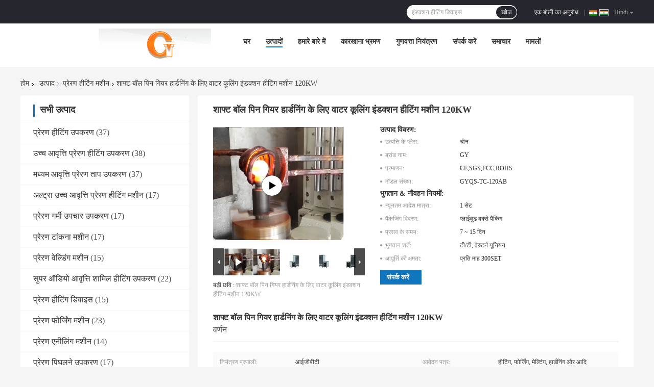

--- FILE ---
content_type: text/html
request_url: https://hindi.induction-heatingequipment.com/sale-31129168-water-cooling-induction-heating-machine-120kw-for-shaft-ball-pin-gear-hardening.html
body_size: 46188
content:

<!DOCTYPE html>
<html lang="hi">
<head>
	<meta charset="utf-8">
	<meta http-equiv="X-UA-Compatible" content="IE=edge">
	<meta name="viewport" content="width=device-width, initial-scale=1">
    <title>शाफ्ट बॉल पिन गियर हार्डनिंग के लिए वाटर कूलिंग इंडक्शन हीटिंग मशीन 120KW</title>
    <meta name="keywords" content="इंडक्शन हीटिंग मशीन 120KW, गियर हार्डनिंग इंडक्शन हीटिंग मशीन, IGBT इंडक्शन हीटर मशीन, प्रेरण हीटिंग मशीन" />
    <meta name="description" content="उच्च गुणवत्ता शाफ्ट बॉल पिन गियर हार्डनिंग के लिए वाटर कूलिंग इंडक्शन हीटिंग मशीन 120KW चीन से, चीन का अग्रणी उत्पाद बाज़ार इंडक्शन हीटिंग मशीन 120KW उत्पाद, सख्त गुणवत्ता नियंत्रण के साथ गियर हार्डनिंग इंडक्शन हीटिंग मशीन कारखानों, उच्च गुणवत्ता का उत्पादन IGBT इंडक्शन हीटर मशीन उत्पादों." />
				<link rel='preload'
					  href=/photo/induction-heatingequipment/sitetpl/style/common.css?ver=1748586350 as='style'><link type='text/css' rel='stylesheet'
					  href=/photo/induction-heatingequipment/sitetpl/style/common.css?ver=1748586350 media='all'><meta property="og:title" content="शाफ्ट बॉल पिन गियर हार्डनिंग के लिए वाटर कूलिंग इंडक्शन हीटिंग मशीन 120KW" />
<meta property="og:description" content="उच्च गुणवत्ता शाफ्ट बॉल पिन गियर हार्डनिंग के लिए वाटर कूलिंग इंडक्शन हीटिंग मशीन 120KW चीन से, चीन का अग्रणी उत्पाद बाज़ार इंडक्शन हीटिंग मशीन 120KW उत्पाद, सख्त गुणवत्ता नियंत्रण के साथ गियर हार्डनिंग इंडक्शन हीटिंग मशीन कारखानों, उच्च गुणवत्ता का उत्पादन IGBT इंडक्शन हीटर मशीन उत्पादों." />
<meta property="og:type" content="product" />
<meta property="og:availability" content="instock" />
<meta property="og:site_name" content="Guang Yuan Technology (HK) Electronics Co., Limited" />
<meta property="og:url" content="https://hindi.induction-heatingequipment.com/sale-31129168-water-cooling-induction-heating-machine-120kw-for-shaft-ball-pin-gear-hardening.html" />
<meta property="og:image" content="https://hindi.induction-heatingequipment.com/photo/ps117399784-water_cooling_induction_heating_machine_120kw_for_shaft_ball_pin_gear_hardening.jpg" />
<link rel="canonical" href="https://hindi.induction-heatingequipment.com/sale-31129168-water-cooling-induction-heating-machine-120kw-for-shaft-ball-pin-gear-hardening.html" />
<link rel="alternate" href="https://m.hindi.induction-heatingequipment.com/sale-31129168-water-cooling-induction-heating-machine-120kw-for-shaft-ball-pin-gear-hardening.html" media="only screen and (max-width: 640px)" />
<link rel="stylesheet" type="text/css" href="/js/guidefirstcommon.css" />
<link rel="stylesheet" type="text/css" href="/js/guidecommon_99701.css" />
<style type="text/css">
/*<![CDATA[*/
.consent__cookie {position: fixed;top: 0;left: 0;width: 100%;height: 0%;z-index: 100000;}.consent__cookie_bg {position: fixed;top: 0;left: 0;width: 100%;height: 100%;background: #000;opacity: .6;display: none }.consent__cookie_rel {position: fixed;bottom:0;left: 0;width: 100%;background: #fff;display: -webkit-box;display: -ms-flexbox;display: flex;flex-wrap: wrap;padding: 24px 80px;-webkit-box-sizing: border-box;box-sizing: border-box;-webkit-box-pack: justify;-ms-flex-pack: justify;justify-content: space-between;-webkit-transition: all ease-in-out .3s;transition: all ease-in-out .3s }.consent__close {position: absolute;top: 20px;right: 20px;cursor: pointer }.consent__close svg {fill: #777 }.consent__close:hover svg {fill: #000 }.consent__cookie_box {flex: 1;word-break: break-word;}.consent__warm {color: #777;font-size: 16px;margin-bottom: 12px;line-height: 19px }.consent__title {color: #333;font-size: 20px;font-weight: 600;margin-bottom: 12px;line-height: 23px }.consent__itxt {color: #333;font-size: 14px;margin-bottom: 12px;display: -webkit-box;display: -ms-flexbox;display: flex;-webkit-box-align: center;-ms-flex-align: center;align-items: center }.consent__itxt i {display: -webkit-inline-box;display: -ms-inline-flexbox;display: inline-flex;width: 28px;height: 28px;border-radius: 50%;background: #e0f9e9;margin-right: 8px;-webkit-box-align: center;-ms-flex-align: center;align-items: center;-webkit-box-pack: center;-ms-flex-pack: center;justify-content: center }.consent__itxt svg {fill: #3ca860 }.consent__txt {color: #a6a6a6;font-size: 14px;margin-bottom: 8px;line-height: 17px }.consent__btns {display: -webkit-box;display: -ms-flexbox;display: flex;-webkit-box-orient: vertical;-webkit-box-direction: normal;-ms-flex-direction: column;flex-direction: column;-webkit-box-pack: center;-ms-flex-pack: center;justify-content: center;flex-shrink: 0;}.consent__btn {width: 280px;height: 40px;line-height: 40px;text-align: center;background: #3ca860;color: #fff;border-radius: 4px;margin: 8px 0;-webkit-box-sizing: border-box;box-sizing: border-box;cursor: pointer;font-size:14px}.consent__btn:hover {background: #00823b }.consent__btn.empty {color: #3ca860;border: 1px solid #3ca860;background: #fff }.consent__btn.empty:hover {background: #3ca860;color: #fff }.open .consent__cookie_bg {display: block }.open .consent__cookie_rel {bottom: 0 }@media (max-width: 760px) {.consent__btns {width: 100%;align-items: center;}.consent__cookie_rel {padding: 20px 24px }}.consent__cookie.open {display: block;}.consent__cookie {display: none;}
/*]]>*/
</style>
<style type="text/css">
/*<![CDATA[*/
@media only screen and (max-width:640px){.contact_now_dialog .content-wrap .desc{background-image:url(/images/cta_images/bg_s.png) !important}}.contact_now_dialog .content-wrap .content-wrap_header .cta-close{background-image:url(/images/cta_images/sprite.png) !important}.contact_now_dialog .content-wrap .desc{background-image:url(/images/cta_images/bg_l.png) !important}.contact_now_dialog .content-wrap .cta-btn i{background-image:url(/images/cta_images/sprite.png) !important}.contact_now_dialog .content-wrap .head-tip img{content:url(/images/cta_images/cta_contact_now.png) !important}.cusim{background-image:url(/images/imicon/im.svg) !important}.cuswa{background-image:url(/images/imicon/wa.png) !important}.cusall{background-image:url(/images/imicon/allchat.svg) !important}
/*]]>*/
</style>
<script type="text/javascript" src="/js/guidefirstcommon.js"></script>
<script type="text/javascript">
/*<![CDATA[*/
window.isvideotpl = 1;window.detailurl = '/videos-31129168-water-cooling-induction-heating-machine-120kw-for-shaft-ball-pin-gear-hardening.html';
var colorUrl = '';var isShowGuide = 2;var showGuideColor = 0;var im_appid = 10003;var im_msg="Good day, what product are you looking for?";

var cta_cid = 3059;var use_defaulProductInfo = 1;var cta_pid = 31129168;var test_company = 0;var webim_domain = '';var company_type = 0;var cta_equipment = 'pc'; var setcookie = 'setwebimCookie(68401,31129168,0)'; var whatsapplink = "https://wa.me/8613751325969?text=Hi%2C+I%27m+interested+in+%E0%A4%B6%E0%A4%BE%E0%A4%AB%E0%A5%8D%E0%A4%9F+%E0%A4%AC%E0%A5%89%E0%A4%B2+%E0%A4%AA%E0%A4%BF%E0%A4%A8+%E0%A4%97%E0%A4%BF%E0%A4%AF%E0%A4%B0+%E0%A4%B9%E0%A4%BE%E0%A4%B0%E0%A5%8D%E0%A4%A1%E0%A4%A8%E0%A4%BF%E0%A4%82%E0%A4%97+%E0%A4%95%E0%A5%87+%E0%A4%B2%E0%A4%BF%E0%A4%8F+%E0%A4%B5%E0%A4%BE%E0%A4%9F%E0%A4%B0+%E0%A4%95%E0%A5%82%E0%A4%B2%E0%A4%BF%E0%A4%82%E0%A4%97+%E0%A4%87%E0%A4%82%E0%A4%A1%E0%A4%95%E0%A5%8D%E0%A4%B6%E0%A4%A8+%E0%A4%B9%E0%A5%80%E0%A4%9F%E0%A4%BF%E0%A4%82%E0%A4%97+%E0%A4%AE%E0%A4%B6%E0%A5%80%E0%A4%A8+120KW."; function insertMeta(){var str = '<meta name="mobile-web-app-capable" content="yes" /><meta name="viewport" content="width=device-width, initial-scale=1.0" />';document.head.insertAdjacentHTML('beforeend',str);} var element = document.querySelector('a.footer_webim_a[href="/webim/webim_tab.html"]');if (element) {element.parentNode.removeChild(element);}

var colorUrl = '';
var aisearch = 0;
var selfUrl = '';
window.playerReportUrl='/vod/view_count/report';
var query_string = ["Products","Detail"];
var g_tp = '';
var customtplcolor = 99701;
var str_chat = 'चैट करना';
				var str_call_now = 'अभी फोन करो';
var str_chat_now = 'अब बात करें';
var str_contact1 = 'सबसे अच्छी कीमत पाएं';var str_chat_lang='hindi';var str_contact2 = 'मूल्य प्राप्त करें';var str_contact2 = 'सबसे अच्छी कीमत';var str_contact = 'संपर्क';
window.predomainsub = "";
/*]]>*/
</script>
</head>
<body>
<img src="/logo.gif" style="display:none" alt="logo"/>
<a style="display: none!important;" title="Guang Yuan Technology (HK) Electronics Co., Limited" class="float-inquiry" href="/contactnow.html" onclick='setinquiryCookie("{\"showproduct\":1,\"pid\":\"31129168\",\"name\":\"\\u0936\\u093e\\u092b\\u094d\\u091f \\u092c\\u0949\\u0932 \\u092a\\u093f\\u0928 \\u0917\\u093f\\u092f\\u0930 \\u0939\\u093e\\u0930\\u094d\\u0921\\u0928\\u093f\\u0902\\u0917 \\u0915\\u0947 \\u0932\\u093f\\u090f \\u0935\\u093e\\u091f\\u0930 \\u0915\\u0942\\u0932\\u093f\\u0902\\u0917 \\u0907\\u0902\\u0921\\u0915\\u094d\\u0936\\u0928 \\u0939\\u0940\\u091f\\u093f\\u0902\\u0917 \\u092e\\u0936\\u0940\\u0928 120KW\",\"source_url\":\"\\/videos-31129168-water-cooling-induction-heating-machine-120kw-for-shaft-ball-pin-gear-hardening.html\",\"picurl\":\"\\/photo\\/pd117399784-water_cooling_induction_heating_machine_120kw_for_shaft_ball_pin_gear_hardening.jpg\",\"propertyDetail\":[[\"\\u0928\\u093f\\u092f\\u0902\\u0924\\u094d\\u0930\\u0923 \\u092a\\u094d\\u0930\\u0923\\u093e\\u0932\\u0940\",\"\\u0906\\u0908\\u091c\\u0940\\u092c\\u0940\\u091f\\u0940\"],[\"\\u0906\\u0935\\u0947\\u0926\\u0928 \\u092a\\u0924\\u094d\\u0930\",\"\\u0939\\u0940\\u091f\\u093f\\u0902\\u0917, \\u092b\\u094b\\u0930\\u094d\\u091c\\u093f\\u0902\\u0917, \\u092e\\u0947\\u0932\\u094d\\u091f\\u093f\\u0902\\u0917, \\u0939\\u093e\\u0930\\u094d\\u0921\\u0928\\u093f\\u0902\\u0917 \\u0914\\u0930 \\u0906\\u0926\\u093f\"],[\"\\u0924\\u093e\\u092a \\u0938\\u093e\\u092e\\u0917\\u094d\\u0930\\u0940\",\"\\u0927\\u093e\\u0924\\u0941\\u0913\\u0902\"],[\"\\u0936\\u0940\\u0924\\u0932\\u0915\",\"\\u092a\\u093e\\u0928\\u0940\"]],\"company_name\":null,\"picurl_c\":\"\\/photo\\/pc117399784-water_cooling_induction_heating_machine_120kw_for_shaft_ball_pin_gear_hardening.jpg\",\"price\":\"\",\"username\":\"Cherry\",\"viewTime\":\"\\u0905\\u0902\\u0924\\u093f\\u092e \\u0932\\u0949\\u0917\\u093f\\u0928 : 8 \\u0918\\u0902\\u091f\\u0947 40 minuts \\u092a\\u0939\\u0932\\u0947\",\"subject\":\"\\u0915\\u094d\\u092f\\u093e \\u0906\\u092a\\u0915\\u0947 \\u0938\\u092c\\u0938\\u0947 \\u0905\\u091a\\u094d\\u091b\\u0940 \\u0915\\u0940\\u092e\\u0924 \\u0915\\u0947 \\u0932\\u093f\\u090f \\u0939\\u0948\\u0936\\u093e\\u092b\\u094d\\u091f \\u092c\\u0949\\u0932 \\u092a\\u093f\\u0928 \\u0917\\u093f\\u092f\\u0930 \\u0939\\u093e\\u0930\\u094d\\u0921\\u0928\\u093f\\u0902\\u0917 \\u0915\\u0947 \\u0932\\u093f\\u090f \\u0935\\u093e\\u091f\\u0930 \\u0915\\u0942\\u0932\\u093f\\u0902\\u0917 \\u0907\\u0902\\u0921\\u0915\\u094d\\u0936\\u0928 \\u0939\\u0940\\u091f\\u093f\\u0902\\u0917 \\u092e\\u0936\\u0940\\u0928 120KW\",\"countrycode\":\"\"}");'></a>
<script>
var originProductInfo = '';
var originProductInfo = {"showproduct":1,"pid":"31129168","name":"\u0936\u093e\u092b\u094d\u091f \u092c\u0949\u0932 \u092a\u093f\u0928 \u0917\u093f\u092f\u0930 \u0939\u093e\u0930\u094d\u0921\u0928\u093f\u0902\u0917 \u0915\u0947 \u0932\u093f\u090f \u0935\u093e\u091f\u0930 \u0915\u0942\u0932\u093f\u0902\u0917 \u0907\u0902\u0921\u0915\u094d\u0936\u0928 \u0939\u0940\u091f\u093f\u0902\u0917 \u092e\u0936\u0940\u0928 120KW","source_url":"\/videos-31129168-water-cooling-induction-heating-machine-120kw-for-shaft-ball-pin-gear-hardening.html","picurl":"\/photo\/pd117399784-water_cooling_induction_heating_machine_120kw_for_shaft_ball_pin_gear_hardening.jpg","propertyDetail":[["\u0928\u093f\u092f\u0902\u0924\u094d\u0930\u0923 \u092a\u094d\u0930\u0923\u093e\u0932\u0940","\u0906\u0908\u091c\u0940\u092c\u0940\u091f\u0940"],["\u0906\u0935\u0947\u0926\u0928 \u092a\u0924\u094d\u0930","\u0939\u0940\u091f\u093f\u0902\u0917, \u092b\u094b\u0930\u094d\u091c\u093f\u0902\u0917, \u092e\u0947\u0932\u094d\u091f\u093f\u0902\u0917, \u0939\u093e\u0930\u094d\u0921\u0928\u093f\u0902\u0917 \u0914\u0930 \u0906\u0926\u093f"],["\u0924\u093e\u092a \u0938\u093e\u092e\u0917\u094d\u0930\u0940","\u0927\u093e\u0924\u0941\u0913\u0902"],["\u0936\u0940\u0924\u0932\u0915","\u092a\u093e\u0928\u0940"]],"company_name":null,"picurl_c":"\/photo\/pc117399784-water_cooling_induction_heating_machine_120kw_for_shaft_ball_pin_gear_hardening.jpg","price":"","username":"Cherry","viewTime":"\u0905\u0902\u0924\u093f\u092e \u0932\u0949\u0917\u093f\u0928 : 7 \u0918\u0902\u091f\u0947 40 minuts \u092a\u0939\u0932\u0947","subject":"\u0915\u0943\u092a\u092f\u093e \u092e\u0941\u091d\u0947 \u0905\u0927\u093f\u0915 \u091c\u093e\u0928\u0915\u093e\u0930\u0940 \u092d\u0947\u091c\u0928\u0947 \u0905\u092a\u0928\u0940\u0936\u093e\u092b\u094d\u091f \u092c\u0949\u0932 \u092a\u093f\u0928 \u0917\u093f\u092f\u0930 \u0939\u093e\u0930\u094d\u0921\u0928\u093f\u0902\u0917 \u0915\u0947 \u0932\u093f\u090f \u0935\u093e\u091f\u0930 \u0915\u0942\u0932\u093f\u0902\u0917 \u0907\u0902\u0921\u0915\u094d\u0936\u0928 \u0939\u0940\u091f\u093f\u0902\u0917 \u092e\u0936\u0940\u0928 120KW","countrycode":""};
var save_url = "/contactsave.html";
var update_url = "/updateinquiry.html";
var productInfo = {};
var defaulProductInfo = {};
var myDate = new Date();
var curDate = myDate.getFullYear()+'-'+(parseInt(myDate.getMonth())+1)+'-'+myDate.getDate();
var message = '';
var default_pop = 1;
var leaveMessageDialog = document.getElementsByClassName('leave-message-dialog')[0]; // 获取弹层
var _$$ = function (dom) {
    return document.querySelectorAll(dom);
};
resInfo = originProductInfo;
resInfo['name'] = resInfo['name'] || '';
defaulProductInfo.pid = resInfo['pid'];
defaulProductInfo.productName = resInfo['name'] ?? '';
defaulProductInfo.productInfo = resInfo['propertyDetail'];
defaulProductInfo.productImg = resInfo['picurl_c'];
defaulProductInfo.subject = resInfo['subject'] ?? '';
defaulProductInfo.productImgAlt = resInfo['name'] ?? '';
var inquirypopup_tmp = 1;
var message = 'प्रिय,'+'\r\n'+"मुझे दिलचस्पी है"+' '+trim(resInfo['name'])+", क्या आप मुझे अधिक विवरण भेज सकते हैं जैसे प्रकार, आकार, MOQ, सामग्री, आदि।"+'\r\n'+"धन्यवाद!"+'\r\n'+"";
var message_1 = 'प्रिय,'+'\r\n'+"मुझे दिलचस्पी है"+' '+trim(resInfo['name'])+", क्या आप मुझे अधिक विवरण भेज सकते हैं जैसे प्रकार, आकार, MOQ, सामग्री, आदि।"+'\r\n'+"धन्यवाद!"+'\r\n'+"";
var message_2 = 'नमस्ते,'+'\r\n'+"मैं खोज रहा हूँ"+' '+trim(resInfo['name'])+", कृपया मुझे मूल्य, विनिर्देश और चित्र भेजें।"+'\r\n'+"आपकी तेज प्रतिक्रिया को बहुत सराहना मिलेगी।"+'\r\n'+"ज्यादा जानकारी के लिए मुझसे निःसंकोच संपर्क करें।"+'\r\n'+"बहुत बहुत धन्यवाद।";
var message_3 = 'नमस्ते,'+'\r\n'+trim(resInfo['name'])+' '+"मेरी उम्मीदों पर खरा उतरता है।"+'\r\n'+"कृपया मुझे सर्वोत्तम मूल्य और कुछ अन्य उत्पाद जानकारी दें।"+'\r\n'+"मेरे मेल के माध्यम से मुझसे संपर्क करने में संकोच न करें।"+'\r\n'+"बहुत बहुत धन्यवाद।";

var message_4 = 'प्रिय,'+'\r\n'+"एफओबी मूल्य आपके पर क्या है"+' '+trim(resInfo['name'])+'?'+'\r\n'+"नजदीकी बंदरगाह नाम कौन सा है?"+'\r\n'+"कृपया मुझे जल्द से जल्द जवाब दें, आगे की जानकारी साझा करना बेहतर होगा।"+'\r\n'+"सादर!";
var message_5 = 'नमस्ते,'+'\r\n'+"मुझे आपकी बहुत दिलचस्पी है"+' '+trim(resInfo['name'])+'.'+'\r\n'+"कृपया मुझे अपने उत्पाद का विवरण भेजें।"+'\r\n'+"आपके त्वरित उत्तर की प्रतीक्षा है।"+'\r\n'+"मुझे मेल से बेझिझक संपर्क करें।"+'\r\n'+"सादर!";

var message_6 = 'प्रिय,'+'\r\n'+"कृपया हमें अपने बारे में जानकारी प्रदान करें"+' '+trim(resInfo['name'])+", जैसे कि प्रकार, आकार, सामग्री और निश्चित रूप से सर्वोत्तम मूल्य।"+'\r\n'+"आपके त्वरित उत्तर की प्रतीक्षा है।"+'\r\n'+"धन्यवाद!";
var message_7 = 'प्रिय,'+'\r\n'+"क्या आप आपूर्ति कर सकते हैं?"+' '+trim(resInfo['name'])+" हमारे लिए?"+'\r\n'+"पहले हम एक मूल्य सूची और कुछ उत्पाद विवरण चाहते हैं।"+'\r\n'+"मुझे आशा है कि मुझे उत्तर मिलेगा और सहयोग के लिए तत्पर रहेंगे।"+'\r\n'+"आपका बहुत बहुत धन्यवाद।";
var message_8 = 'नमस्ते,'+'\r\n'+"मैं खोज रहा हूँ"+' '+trim(resInfo['name'])+", कृपया मुझे कुछ और विस्तृत उत्पाद जानकारी दें।"+'\r\n'+"मुझे आपके उत्तर की प्रतीक्षा रहेगी।"+'\r\n'+"धन्यवाद!";
var message_9 = 'नमस्ते,'+'\r\n'+"तुम्हारी"+' '+trim(resInfo['name'])+" मेरी आवश्यकताओं को बहुत अच्छी तरह से पूरा करता है।"+'\r\n'+"कृपया मुझे मूल्य, विनिर्देश भेजें, और समान मॉडल ठीक होगा।"+'\r\n'+"मेरे साथ चैट करने के लिए स्वतंत्र महसूस करें।"+'\r\n'+"धन्यवाद!";
var message_10 = 'प्रिय,'+'\r\n'+"मैं विवरण और उद्धरण के बारे में अधिक जानना चाहता हूं"+' '+trim(resInfo['name'])+'.'+'\r\n'+"आप मुझसे कभी भी संपर्क कर सकते हैं।"+'\r\n'+"सादर!";

var r = getRandom(1,10);

defaulProductInfo.message = eval("message_"+r);
    defaulProductInfo.message = eval("message_"+r);
        var mytAjax = {

    post: function(url, data, fn) {
        var xhr = new XMLHttpRequest();
        xhr.open("POST", url, true);
        xhr.setRequestHeader("Content-Type", "application/x-www-form-urlencoded;charset=UTF-8");
        xhr.setRequestHeader("X-Requested-With", "XMLHttpRequest");
        xhr.setRequestHeader('Content-Type','text/plain;charset=UTF-8');
        xhr.onreadystatechange = function() {
            if(xhr.readyState == 4 && (xhr.status == 200 || xhr.status == 304)) {
                fn.call(this, xhr.responseText);
            }
        };
        xhr.send(data);
    },

    postform: function(url, data, fn) {
        var xhr = new XMLHttpRequest();
        xhr.open("POST", url, true);
        xhr.setRequestHeader("X-Requested-With", "XMLHttpRequest");
        xhr.onreadystatechange = function() {
            if(xhr.readyState == 4 && (xhr.status == 200 || xhr.status == 304)) {
                fn.call(this, xhr.responseText);
            }
        };
        xhr.send(data);
    }
};
/*window.onload = function(){
    leaveMessageDialog = document.getElementsByClassName('leave-message-dialog')[0];
    if (window.localStorage.recordDialogStatus=='undefined' || (window.localStorage.recordDialogStatus!='undefined' && window.localStorage.recordDialogStatus != curDate)) {
        setTimeout(function(){
            if(parseInt(inquirypopup_tmp%10) == 1){
                creatDialog(defaulProductInfo, 1);
            }
        }, 6000);
    }
};*/
function trim(str)
{
    str = str.replace(/(^\s*)/g,"");
    return str.replace(/(\s*$)/g,"");
};
function getRandom(m,n){
    var num = Math.floor(Math.random()*(m - n) + n);
    return num;
};
function strBtn(param) {

    var starattextarea = document.getElementById("textareamessage").value.length;
    var email = document.getElementById("startEmail").value;

    var default_tip = document.querySelectorAll(".watermark_container").length;
    if (20 < starattextarea && starattextarea < 3000) {
        if(default_tip>0){
            document.getElementById("textareamessage1").parentNode.parentNode.nextElementSibling.style.display = "none";
        }else{
            document.getElementById("textareamessage1").parentNode.nextElementSibling.style.display = "none";
        }

    } else {
        if(default_tip>0){
            document.getElementById("textareamessage1").parentNode.parentNode.nextElementSibling.style.display = "block";
        }else{
            document.getElementById("textareamessage1").parentNode.nextElementSibling.style.display = "block";
        }

        return;
    }

    // var re = /^([a-zA-Z0-9_-])+@([a-zA-Z0-9_-])+\.([a-zA-Z0-9_-])+/i;/*邮箱不区分大小写*/
    var re = /^[a-zA-Z0-9][\w-]*(\.?[\w-]+)*@[a-zA-Z0-9-]+(\.[a-zA-Z0-9]+)+$/i;
    if (!re.test(email)) {
        document.getElementById("startEmail").nextElementSibling.style.display = "block";
        return;
    } else {
        document.getElementById("startEmail").nextElementSibling.style.display = "none";
    }

    var subject = document.getElementById("pop_subject").value;
    var pid = document.getElementById("pop_pid").value;
    var message = document.getElementById("textareamessage").value;
    var sender_email = document.getElementById("startEmail").value;
    var tel = '';
    if (document.getElementById("tel0") != undefined && document.getElementById("tel0") != '')
        tel = document.getElementById("tel0").value;
    var form_serialize = '&tel='+tel;

    form_serialize = form_serialize.replace(/\+/g, "%2B");
    mytAjax.post(save_url,"pid="+pid+"&subject="+subject+"&email="+sender_email+"&message="+(message)+form_serialize,function(res){
        var mes = JSON.parse(res);
        if(mes.status == 200){
            var iid = mes.iid;
            document.getElementById("pop_iid").value = iid;
            document.getElementById("pop_uuid").value = mes.uuid;

            if(typeof gtag_report_conversion === "function"){
                gtag_report_conversion();//执行统计js代码
            }
            if(typeof fbq === "function"){
                fbq('track','Purchase');//执行统计js代码
            }
        }
    });
    for (var index = 0; index < document.querySelectorAll(".dialog-content-pql").length; index++) {
        document.querySelectorAll(".dialog-content-pql")[index].style.display = "none";
    };
    $('#idphonepql').val(tel);
    document.getElementById("dialog-content-pql-id").style.display = "block";
    ;
};
function twoBtnOk(param) {

    var selectgender = document.getElementById("Mr").innerHTML;
    var iid = document.getElementById("pop_iid").value;
    var sendername = document.getElementById("idnamepql").value;
    var senderphone = document.getElementById("idphonepql").value;
    var sendercname = document.getElementById("idcompanypql").value;
    var uuid = document.getElementById("pop_uuid").value;
    var gender = 2;
    if(selectgender == 'Mr.') gender = 0;
    if(selectgender == 'Mrs.') gender = 1;
    var pid = document.getElementById("pop_pid").value;
    var form_serialize = '';

        form_serialize = form_serialize.replace(/\+/g, "%2B");

    mytAjax.post(update_url,"iid="+iid+"&gender="+gender+"&uuid="+uuid+"&name="+(sendername)+"&tel="+(senderphone)+"&company="+(sendercname)+form_serialize,function(res){});

    for (var index = 0; index < document.querySelectorAll(".dialog-content-pql").length; index++) {
        document.querySelectorAll(".dialog-content-pql")[index].style.display = "none";
    };
    document.getElementById("dialog-content-pql-ok").style.display = "block";

};
function toCheckMust(name) {
    $('#'+name+'error').hide();
}
function handClidk(param) {
    var starattextarea = document.getElementById("textareamessage1").value.length;
    var email = document.getElementById("startEmail1").value;
    var default_tip = document.querySelectorAll(".watermark_container").length;
    if (20 < starattextarea && starattextarea < 3000) {
        if(default_tip>0){
            document.getElementById("textareamessage1").parentNode.parentNode.nextElementSibling.style.display = "none";
        }else{
            document.getElementById("textareamessage1").parentNode.nextElementSibling.style.display = "none";
        }

    } else {
        if(default_tip>0){
            document.getElementById("textareamessage1").parentNode.parentNode.nextElementSibling.style.display = "block";
        }else{
            document.getElementById("textareamessage1").parentNode.nextElementSibling.style.display = "block";
        }

        return;
    }

    // var re = /^([a-zA-Z0-9_-])+@([a-zA-Z0-9_-])+\.([a-zA-Z0-9_-])+/i;
    var re = /^[a-zA-Z0-9][\w-]*(\.?[\w-]+)*@[a-zA-Z0-9-]+(\.[a-zA-Z0-9]+)+$/i;
    if (!re.test(email)) {
        document.getElementById("startEmail1").nextElementSibling.style.display = "block";
        return;
    } else {
        document.getElementById("startEmail1").nextElementSibling.style.display = "none";
    }

    var subject = document.getElementById("pop_subject").value;
    var pid = document.getElementById("pop_pid").value;
    var message = document.getElementById("textareamessage1").value;
    var sender_email = document.getElementById("startEmail1").value;
    var form_serialize = tel = '';
    if (document.getElementById("tel1") != undefined && document.getElementById("tel1") != '')
        tel = document.getElementById("tel1").value;
        mytAjax.post(save_url,"email="+sender_email+"&tel="+tel+"&pid="+pid+"&message="+message+"&subject="+subject+form_serialize,function(res){

        var mes = JSON.parse(res);
        if(mes.status == 200){
            var iid = mes.iid;
            document.getElementById("pop_iid").value = iid;
            document.getElementById("pop_uuid").value = mes.uuid;
            if(typeof gtag_report_conversion === "function"){
                gtag_report_conversion();//执行统计js代码
            }
        }

    });
    for (var index = 0; index < document.querySelectorAll(".dialog-content-pql").length; index++) {
        document.querySelectorAll(".dialog-content-pql")[index].style.display = "none";
    };
    $('#idphonepql').val(tel);
    document.getElementById("dialog-content-pql-id").style.display = "block";

};
window.addEventListener('load', function () {
    $('.checkbox-wrap label').each(function(){
        if($(this).find('input').prop('checked')){
            $(this).addClass('on')
        }else {
            $(this).removeClass('on')
        }
    })
    $(document).on('click', '.checkbox-wrap label' , function(ev){
        if (ev.target.tagName.toUpperCase() != 'INPUT') {
            $(this).toggleClass('on')
        }
    })
})

function hand_video(pdata) {
    data = JSON.parse(pdata);
    productInfo.productName = data.productName;
    productInfo.productInfo = data.productInfo;
    productInfo.productImg = data.productImg;
    productInfo.subject = data.subject;

    var message = 'प्रिय,'+'\r\n'+"मुझे दिलचस्पी है"+' '+trim(data.productName)+", क्या आप मुझे अधिक विवरण भेज सकते हैं जैसे कि प्रकार, आकार, मात्रा, सामग्री, आदि।"+'\r\n'+"धन्यवाद!"+'\r\n'+"";

    var message = 'प्रिय,'+'\r\n'+"मुझे दिलचस्पी है"+' '+trim(data.productName)+", क्या आप मुझे अधिक विवरण भेज सकते हैं जैसे प्रकार, आकार, MOQ, सामग्री, आदि।"+'\r\n'+"धन्यवाद!"+'\r\n'+"";
    var message_1 = 'प्रिय,'+'\r\n'+"मुझे दिलचस्पी है"+' '+trim(data.productName)+", क्या आप मुझे अधिक विवरण भेज सकते हैं जैसे प्रकार, आकार, MOQ, सामग्री, आदि।"+'\r\n'+"धन्यवाद!"+'\r\n'+"";
    var message_2 = 'नमस्ते,'+'\r\n'+"मैं खोज रहा हूँ"+' '+trim(data.productName)+", कृपया मुझे मूल्य, विनिर्देश और चित्र भेजें।"+'\r\n'+"आपकी तेज प्रतिक्रिया को बहुत सराहना मिलेगी।"+'\r\n'+"ज्यादा जानकारी के लिए मुझसे निःसंकोच संपर्क करें।"+'\r\n'+"बहुत बहुत धन्यवाद।";
    var message_3 = 'नमस्ते,'+'\r\n'+trim(data.productName)+' '+"मेरी उम्मीदों पर खरा उतरता है।"+'\r\n'+"कृपया मुझे सर्वोत्तम मूल्य और कुछ अन्य उत्पाद जानकारी दें।"+'\r\n'+"मेरे मेल के माध्यम से मुझसे संपर्क करने में संकोच न करें।"+'\r\n'+"बहुत बहुत धन्यवाद।";

    var message_4 = 'प्रिय,'+'\r\n'+"एफओबी मूल्य आपके पर क्या है"+' '+trim(data.productName)+'?'+'\r\n'+"नजदीकी बंदरगाह नाम कौन सा है?"+'\r\n'+"कृपया मुझे जल्द से जल्द जवाब दें, आगे की जानकारी साझा करना बेहतर होगा।"+'\r\n'+"सादर!";
    var message_5 = 'नमस्ते,'+'\r\n'+"मुझे आपकी बहुत दिलचस्पी है"+' '+trim(data.productName)+'.'+'\r\n'+"कृपया मुझे अपने उत्पाद का विवरण भेजें।"+'\r\n'+"आपके त्वरित उत्तर की प्रतीक्षा है।"+'\r\n'+"मुझे मेल से बेझिझक संपर्क करें।"+'\r\n'+"सादर!";

    var message_6 = 'प्रिय,'+'\r\n'+"कृपया हमें अपने बारे में जानकारी प्रदान करें"+' '+trim(data.productName)+", जैसे कि प्रकार, आकार, सामग्री और निश्चित रूप से सर्वोत्तम मूल्य।"+'\r\n'+"आपके त्वरित उत्तर की प्रतीक्षा है।"+'\r\n'+"धन्यवाद!";
    var message_7 = 'प्रिय,'+'\r\n'+"क्या आप आपूर्ति कर सकते हैं?"+' '+trim(data.productName)+" हमारे लिए?"+'\r\n'+"पहले हम एक मूल्य सूची और कुछ उत्पाद विवरण चाहते हैं।"+'\r\n'+"मुझे आशा है कि मुझे उत्तर मिलेगा और सहयोग के लिए तत्पर रहेंगे।"+'\r\n'+"आपका बहुत बहुत धन्यवाद।";
    var message_8 = 'नमस्ते,'+'\r\n'+"मैं खोज रहा हूँ"+' '+trim(data.productName)+", कृपया मुझे कुछ और विस्तृत उत्पाद जानकारी दें।"+'\r\n'+"मुझे आपके उत्तर की प्रतीक्षा रहेगी।"+'\r\n'+"धन्यवाद!";
    var message_9 = 'नमस्ते,'+'\r\n'+"तुम्हारी"+' '+trim(data.productName)+" मेरी आवश्यकताओं को बहुत अच्छी तरह से पूरा करता है।"+'\r\n'+"कृपया मुझे मूल्य, विनिर्देश भेजें, और समान मॉडल ठीक होगा।"+'\r\n'+"मेरे साथ चैट करने के लिए स्वतंत्र महसूस करें।"+'\r\n'+"धन्यवाद!";
    var message_10 = 'प्रिय,'+'\r\n'+"मैं विवरण और उद्धरण के बारे में अधिक जानना चाहता हूं"+' '+trim(data.productName)+'.'+'\r\n'+"आप मुझसे कभी भी संपर्क कर सकते हैं।"+'\r\n'+"सादर!";

    var r = getRandom(1,10);

    productInfo.message = eval("message_"+r);
            if(parseInt(inquirypopup_tmp/10) == 1){
        productInfo.message = "";
    }
    productInfo.pid = data.pid;
    creatDialog(productInfo, 2);
};

function handDialog(pdata) {
    data = JSON.parse(pdata);
    productInfo.productName = data.productName;
    productInfo.productInfo = data.productInfo;
    productInfo.productImg = data.productImg;
    productInfo.subject = data.subject;

    var message = 'प्रिय,'+'\r\n'+"मुझे दिलचस्पी है"+' '+trim(data.productName)+", क्या आप मुझे अधिक विवरण भेज सकते हैं जैसे कि प्रकार, आकार, मात्रा, सामग्री, आदि।"+'\r\n'+"धन्यवाद!"+'\r\n'+"";

    var message = 'प्रिय,'+'\r\n'+"मुझे दिलचस्पी है"+' '+trim(data.productName)+", क्या आप मुझे अधिक विवरण भेज सकते हैं जैसे प्रकार, आकार, MOQ, सामग्री, आदि।"+'\r\n'+"धन्यवाद!"+'\r\n'+"";
    var message_1 = 'प्रिय,'+'\r\n'+"मुझे दिलचस्पी है"+' '+trim(data.productName)+", क्या आप मुझे अधिक विवरण भेज सकते हैं जैसे प्रकार, आकार, MOQ, सामग्री, आदि।"+'\r\n'+"धन्यवाद!"+'\r\n'+"";
    var message_2 = 'नमस्ते,'+'\r\n'+"मैं खोज रहा हूँ"+' '+trim(data.productName)+", कृपया मुझे मूल्य, विनिर्देश और चित्र भेजें।"+'\r\n'+"आपकी तेज प्रतिक्रिया को बहुत सराहना मिलेगी।"+'\r\n'+"ज्यादा जानकारी के लिए मुझसे निःसंकोच संपर्क करें।"+'\r\n'+"बहुत बहुत धन्यवाद।";
    var message_3 = 'नमस्ते,'+'\r\n'+trim(data.productName)+' '+"मेरी उम्मीदों पर खरा उतरता है।"+'\r\n'+"कृपया मुझे सर्वोत्तम मूल्य और कुछ अन्य उत्पाद जानकारी दें।"+'\r\n'+"मेरे मेल के माध्यम से मुझसे संपर्क करने में संकोच न करें।"+'\r\n'+"बहुत बहुत धन्यवाद।";

    var message_4 = 'प्रिय,'+'\r\n'+"एफओबी मूल्य आपके पर क्या है"+' '+trim(data.productName)+'?'+'\r\n'+"नजदीकी बंदरगाह नाम कौन सा है?"+'\r\n'+"कृपया मुझे जल्द से जल्द जवाब दें, आगे की जानकारी साझा करना बेहतर होगा।"+'\r\n'+"सादर!";
    var message_5 = 'नमस्ते,'+'\r\n'+"मुझे आपकी बहुत दिलचस्पी है"+' '+trim(data.productName)+'.'+'\r\n'+"कृपया मुझे अपने उत्पाद का विवरण भेजें।"+'\r\n'+"आपके त्वरित उत्तर की प्रतीक्षा है।"+'\r\n'+"मुझे मेल से बेझिझक संपर्क करें।"+'\r\n'+"सादर!";

    var message_6 = 'प्रिय,'+'\r\n'+"कृपया हमें अपने बारे में जानकारी प्रदान करें"+' '+trim(data.productName)+", जैसे कि प्रकार, आकार, सामग्री और निश्चित रूप से सर्वोत्तम मूल्य।"+'\r\n'+"आपके त्वरित उत्तर की प्रतीक्षा है।"+'\r\n'+"धन्यवाद!";
    var message_7 = 'प्रिय,'+'\r\n'+"क्या आप आपूर्ति कर सकते हैं?"+' '+trim(data.productName)+" हमारे लिए?"+'\r\n'+"पहले हम एक मूल्य सूची और कुछ उत्पाद विवरण चाहते हैं।"+'\r\n'+"मुझे आशा है कि मुझे उत्तर मिलेगा और सहयोग के लिए तत्पर रहेंगे।"+'\r\n'+"आपका बहुत बहुत धन्यवाद।";
    var message_8 = 'नमस्ते,'+'\r\n'+"मैं खोज रहा हूँ"+' '+trim(data.productName)+", कृपया मुझे कुछ और विस्तृत उत्पाद जानकारी दें।"+'\r\n'+"मुझे आपके उत्तर की प्रतीक्षा रहेगी।"+'\r\n'+"धन्यवाद!";
    var message_9 = 'नमस्ते,'+'\r\n'+"तुम्हारी"+' '+trim(data.productName)+" मेरी आवश्यकताओं को बहुत अच्छी तरह से पूरा करता है।"+'\r\n'+"कृपया मुझे मूल्य, विनिर्देश भेजें, और समान मॉडल ठीक होगा।"+'\r\n'+"मेरे साथ चैट करने के लिए स्वतंत्र महसूस करें।"+'\r\n'+"धन्यवाद!";
    var message_10 = 'प्रिय,'+'\r\n'+"मैं विवरण और उद्धरण के बारे में अधिक जानना चाहता हूं"+' '+trim(data.productName)+'.'+'\r\n'+"आप मुझसे कभी भी संपर्क कर सकते हैं।"+'\r\n'+"सादर!";

    var r = getRandom(1,10);
    productInfo.message = eval("message_"+r);
            if(parseInt(inquirypopup_tmp/10) == 1){
        productInfo.message = "";
    }
    productInfo.pid = data.pid;
    creatDialog(productInfo, 2);
};

function closepql(param) {

    leaveMessageDialog.style.display = 'none';
};

function closepql2(param) {

    for (var index = 0; index < document.querySelectorAll(".dialog-content-pql").length; index++) {
        document.querySelectorAll(".dialog-content-pql")[index].style.display = "none";
    };
    document.getElementById("dialog-content-pql-ok").style.display = "block";
};

function decodeHtmlEntities(str) {
    var tempElement = document.createElement('div');
    tempElement.innerHTML = str;
    return tempElement.textContent || tempElement.innerText || '';
}

function initProduct(productInfo,type){

    productInfo.productName = decodeHtmlEntities(productInfo.productName);
    productInfo.message = decodeHtmlEntities(productInfo.message);

    leaveMessageDialog = document.getElementsByClassName('leave-message-dialog')[0];
    leaveMessageDialog.style.display = "block";
    if(type == 3){
        var popinquiryemail = document.getElementById("popinquiryemail").value;
        _$$("#startEmail1")[0].value = popinquiryemail;
    }else{
        _$$("#startEmail1")[0].value = "";
    }
    _$$("#startEmail")[0].value = "";
    _$$("#idnamepql")[0].value = "";
    _$$("#idphonepql")[0].value = "";
    _$$("#idcompanypql")[0].value = "";

    _$$("#pop_pid")[0].value = productInfo.pid;
    _$$("#pop_subject")[0].value = productInfo.subject;
    
    if(parseInt(inquirypopup_tmp/10) == 1){
        productInfo.message = "";
    }

    _$$("#textareamessage1")[0].value = productInfo.message;
    _$$("#textareamessage")[0].value = productInfo.message;

    _$$("#dialog-content-pql-id .titlep")[0].innerHTML = productInfo.productName;
    _$$("#dialog-content-pql-id img")[0].setAttribute("src", productInfo.productImg);
    _$$("#dialog-content-pql-id img")[0].setAttribute("alt", productInfo.productImgAlt);

    _$$("#dialog-content-pql-id-hand img")[0].setAttribute("src", productInfo.productImg);
    _$$("#dialog-content-pql-id-hand img")[0].setAttribute("alt", productInfo.productImgAlt);
    _$$("#dialog-content-pql-id-hand .titlep")[0].innerHTML = productInfo.productName;

    if (productInfo.productInfo.length > 0) {
        var ul2, ul;
        ul = document.createElement("ul");
        for (var index = 0; index < productInfo.productInfo.length; index++) {
            var el = productInfo.productInfo[index];
            var li = document.createElement("li");
            var span1 = document.createElement("span");
            span1.innerHTML = el[0] + ":";
            var span2 = document.createElement("span");
            span2.innerHTML = el[1];
            li.appendChild(span1);
            li.appendChild(span2);
            ul.appendChild(li);

        }
        ul2 = ul.cloneNode(true);
        if (type === 1) {
            _$$("#dialog-content-pql-id .left")[0].replaceChild(ul, _$$("#dialog-content-pql-id .left ul")[0]);
        } else {
            _$$("#dialog-content-pql-id-hand .left")[0].replaceChild(ul2, _$$("#dialog-content-pql-id-hand .left ul")[0]);
            _$$("#dialog-content-pql-id .left")[0].replaceChild(ul, _$$("#dialog-content-pql-id .left ul")[0]);
        }
    };
    for (var index = 0; index < _$$("#dialog-content-pql-id .right ul li").length; index++) {
        _$$("#dialog-content-pql-id .right ul li")[index].addEventListener("click", function (params) {
            _$$("#dialog-content-pql-id .right #Mr")[0].innerHTML = this.innerHTML
        }, false)

    };

};
function closeInquiryCreateDialog() {
    document.getElementById("xuanpan_dialog_box_pql").style.display = "none";
};
function showInquiryCreateDialog() {
    document.getElementById("xuanpan_dialog_box_pql").style.display = "block";
};
function submitPopInquiry(){
    var message = document.getElementById("inquiry_message").value;
    var email = document.getElementById("inquiry_email").value;
    var subject = defaulProductInfo.subject;
    var pid = defaulProductInfo.pid;
    if (email === undefined) {
        showInquiryCreateDialog();
        document.getElementById("inquiry_email").style.border = "1px solid red";
        return false;
    };
    if (message === undefined) {
        showInquiryCreateDialog();
        document.getElementById("inquiry_message").style.border = "1px solid red";
        return false;
    };
    if (email.search(/^\w+((-\w+)|(\.\w+))*\@[A-Za-z0-9]+((\.|-)[A-Za-z0-9]+)*\.[A-Za-z0-9]+$/) == -1) {
        document.getElementById("inquiry_email").style.border= "1px solid red";
        showInquiryCreateDialog();
        return false;
    } else {
        document.getElementById("inquiry_email").style.border= "";
    };
    if (message.length < 20 || message.length >3000) {
        showInquiryCreateDialog();
        document.getElementById("inquiry_message").style.border = "1px solid red";
        return false;
    } else {
        document.getElementById("inquiry_message").style.border = "";
    };
    var tel = '';
    if (document.getElementById("tel") != undefined && document.getElementById("tel") != '')
        tel = document.getElementById("tel").value;

    mytAjax.post(save_url,"pid="+pid+"&subject="+subject+"&email="+email+"&message="+(message)+'&tel='+tel,function(res){
        var mes = JSON.parse(res);
        if(mes.status == 200){
            var iid = mes.iid;
            document.getElementById("pop_iid").value = iid;
            document.getElementById("pop_uuid").value = mes.uuid;

        }
    });
    initProduct(defaulProductInfo);
    for (var index = 0; index < document.querySelectorAll(".dialog-content-pql").length; index++) {
        document.querySelectorAll(".dialog-content-pql")[index].style.display = "none";
    };
    $('#idphonepql').val(tel);
    document.getElementById("dialog-content-pql-id").style.display = "block";

};

//带附件上传
function submitPopInquiryfile(email_id,message_id,check_sort,name_id,phone_id,company_id,attachments){

    if(typeof(check_sort) == 'undefined'){
        check_sort = 0;
    }
    var message = document.getElementById(message_id).value;
    var email = document.getElementById(email_id).value;
    var attachments = document.getElementById(attachments).value;
    if(typeof(name_id) !== 'undefined' && name_id != ""){
        var name  = document.getElementById(name_id).value;
    }
    if(typeof(phone_id) !== 'undefined' && phone_id != ""){
        var phone = document.getElementById(phone_id).value;
    }
    if(typeof(company_id) !== 'undefined' && company_id != ""){
        var company = document.getElementById(company_id).value;
    }
    var subject = defaulProductInfo.subject;
    var pid = defaulProductInfo.pid;

    if(check_sort == 0){
        if (email === undefined) {
            showInquiryCreateDialog();
            document.getElementById(email_id).style.border = "1px solid red";
            return false;
        };
        if (message === undefined) {
            showInquiryCreateDialog();
            document.getElementById(message_id).style.border = "1px solid red";
            return false;
        };

        if (email.search(/^\w+((-\w+)|(\.\w+))*\@[A-Za-z0-9]+((\.|-)[A-Za-z0-9]+)*\.[A-Za-z0-9]+$/) == -1) {
            document.getElementById(email_id).style.border= "1px solid red";
            showInquiryCreateDialog();
            return false;
        } else {
            document.getElementById(email_id).style.border= "";
        };
        if (message.length < 20 || message.length >3000) {
            showInquiryCreateDialog();
            document.getElementById(message_id).style.border = "1px solid red";
            return false;
        } else {
            document.getElementById(message_id).style.border = "";
        };
    }else{

        if (message === undefined) {
            showInquiryCreateDialog();
            document.getElementById(message_id).style.border = "1px solid red";
            return false;
        };

        if (email === undefined) {
            showInquiryCreateDialog();
            document.getElementById(email_id).style.border = "1px solid red";
            return false;
        };

        if (message.length < 20 || message.length >3000) {
            showInquiryCreateDialog();
            document.getElementById(message_id).style.border = "1px solid red";
            return false;
        } else {
            document.getElementById(message_id).style.border = "";
        };

        if (email.search(/^\w+((-\w+)|(\.\w+))*\@[A-Za-z0-9]+((\.|-)[A-Za-z0-9]+)*\.[A-Za-z0-9]+$/) == -1) {
            document.getElementById(email_id).style.border= "1px solid red";
            showInquiryCreateDialog();
            return false;
        } else {
            document.getElementById(email_id).style.border= "";
        };

    };

    mytAjax.post(save_url,"pid="+pid+"&subject="+subject+"&email="+email+"&message="+message+"&company="+company+"&attachments="+attachments,function(res){
        var mes = JSON.parse(res);
        if(mes.status == 200){
            var iid = mes.iid;
            document.getElementById("pop_iid").value = iid;
            document.getElementById("pop_uuid").value = mes.uuid;

            if(typeof gtag_report_conversion === "function"){
                gtag_report_conversion();//执行统计js代码
            }
            if(typeof fbq === "function"){
                fbq('track','Purchase');//执行统计js代码
            }
        }
    });
    initProduct(defaulProductInfo);

    if(name !== undefined && name != ""){
        _$$("#idnamepql")[0].value = name;
    }

    if(phone !== undefined && phone != ""){
        _$$("#idphonepql")[0].value = phone;
    }

    if(company !== undefined && company != ""){
        _$$("#idcompanypql")[0].value = company;
    }

    for (var index = 0; index < document.querySelectorAll(".dialog-content-pql").length; index++) {
        document.querySelectorAll(".dialog-content-pql")[index].style.display = "none";
    };
    document.getElementById("dialog-content-pql-id").style.display = "block";

};
function submitPopInquiryByParam(email_id,message_id,check_sort,name_id,phone_id,company_id){

    if(typeof(check_sort) == 'undefined'){
        check_sort = 0;
    }

    var senderphone = '';
    var message = document.getElementById(message_id).value;
    var email = document.getElementById(email_id).value;
    if(typeof(name_id) !== 'undefined' && name_id != ""){
        var name  = document.getElementById(name_id).value;
    }
    if(typeof(phone_id) !== 'undefined' && phone_id != ""){
        var phone = document.getElementById(phone_id).value;
        senderphone = phone;
    }
    if(typeof(company_id) !== 'undefined' && company_id != ""){
        var company = document.getElementById(company_id).value;
    }
    var subject = defaulProductInfo.subject;
    var pid = defaulProductInfo.pid;

    if(check_sort == 0){
        if (email === undefined) {
            showInquiryCreateDialog();
            document.getElementById(email_id).style.border = "1px solid red";
            return false;
        };
        if (message === undefined) {
            showInquiryCreateDialog();
            document.getElementById(message_id).style.border = "1px solid red";
            return false;
        };

        if (email.search(/^\w+((-\w+)|(\.\w+))*\@[A-Za-z0-9]+((\.|-)[A-Za-z0-9]+)*\.[A-Za-z0-9]+$/) == -1) {
            document.getElementById(email_id).style.border= "1px solid red";
            showInquiryCreateDialog();
            return false;
        } else {
            document.getElementById(email_id).style.border= "";
        };
        if (message.length < 20 || message.length >3000) {
            showInquiryCreateDialog();
            document.getElementById(message_id).style.border = "1px solid red";
            return false;
        } else {
            document.getElementById(message_id).style.border = "";
        };
    }else{

        if (message === undefined) {
            showInquiryCreateDialog();
            document.getElementById(message_id).style.border = "1px solid red";
            return false;
        };

        if (email === undefined) {
            showInquiryCreateDialog();
            document.getElementById(email_id).style.border = "1px solid red";
            return false;
        };

        if (message.length < 20 || message.length >3000) {
            showInquiryCreateDialog();
            document.getElementById(message_id).style.border = "1px solid red";
            return false;
        } else {
            document.getElementById(message_id).style.border = "";
        };

        if (email.search(/^\w+((-\w+)|(\.\w+))*\@[A-Za-z0-9]+((\.|-)[A-Za-z0-9]+)*\.[A-Za-z0-9]+$/) == -1) {
            document.getElementById(email_id).style.border= "1px solid red";
            showInquiryCreateDialog();
            return false;
        } else {
            document.getElementById(email_id).style.border= "";
        };

    };

    var productsku = "";
    if($("#product_sku").length > 0){
        productsku = $("#product_sku").html();
    }

    mytAjax.post(save_url,"tel="+senderphone+"&pid="+pid+"&subject="+subject+"&email="+email+"&message="+message+"&messagesku="+encodeURI(productsku),function(res){
        var mes = JSON.parse(res);
        if(mes.status == 200){
            var iid = mes.iid;
            document.getElementById("pop_iid").value = iid;
            document.getElementById("pop_uuid").value = mes.uuid;

            if(typeof gtag_report_conversion === "function"){
                gtag_report_conversion();//执行统计js代码
            }
            if(typeof fbq === "function"){
                fbq('track','Purchase');//执行统计js代码
            }
        }
    });
    initProduct(defaulProductInfo);

    if(name !== undefined && name != ""){
        _$$("#idnamepql")[0].value = name;
    }

    if(phone !== undefined && phone != ""){
        _$$("#idphonepql")[0].value = phone;
    }

    if(company !== undefined && company != ""){
        _$$("#idcompanypql")[0].value = company;
    }

    for (var index = 0; index < document.querySelectorAll(".dialog-content-pql").length; index++) {
        document.querySelectorAll(".dialog-content-pql")[index].style.display = "none";

    };
    document.getElementById("dialog-content-pql-id").style.display = "block";

};

function creat_videoDialog(productInfo, type) {

    if(type == 1){
        if(default_pop != 1){
            return false;
        }
        window.localStorage.recordDialogStatus = curDate;
    }else{
        default_pop = 0;
    }
    initProduct(productInfo, type);
    if (type === 1) {
        // 自动弹出
        for (var index = 0; index < document.querySelectorAll(".dialog-content-pql").length; index++) {

            document.querySelectorAll(".dialog-content-pql")[index].style.display = "none";
        };
        document.getElementById("dialog-content-pql").style.display = "block";
    } else {
        // 手动弹出
        for (var index = 0; index < document.querySelectorAll(".dialog-content-pql").length; index++) {
            document.querySelectorAll(".dialog-content-pql")[index].style.display = "none";
        };
        document.getElementById("dialog-content-pql-id-hand").style.display = "block";
    }
}

function creatDialog(productInfo, type) {

    if(type == 1){
        if(default_pop != 1){
            return false;
        }
        window.localStorage.recordDialogStatus = curDate;
    }else{
        default_pop = 0;
    }
    initProduct(productInfo, type);
    if (type === 1) {
        // 自动弹出
        for (var index = 0; index < document.querySelectorAll(".dialog-content-pql").length; index++) {

            document.querySelectorAll(".dialog-content-pql")[index].style.display = "none";
        };
        document.getElementById("dialog-content-pql").style.display = "block";
    } else {
        // 手动弹出
        for (var index = 0; index < document.querySelectorAll(".dialog-content-pql").length; index++) {
            document.querySelectorAll(".dialog-content-pql")[index].style.display = "none";
        };
        document.getElementById("dialog-content-pql-id-hand").style.display = "block";
    }
}

//带邮箱信息打开询盘框 emailtype=1表示带入邮箱
function openDialog(emailtype){
    var type = 2;//不带入邮箱，手动弹出
    if(emailtype == 1){
        var popinquiryemail = document.getElementById("popinquiryemail").value;
        // var re = /^([a-zA-Z0-9_-])+@([a-zA-Z0-9_-])+\.([a-zA-Z0-9_-])+/i;
        var re = /^[a-zA-Z0-9][\w-]*(\.?[\w-]+)*@[a-zA-Z0-9-]+(\.[a-zA-Z0-9]+)+$/i;
        if (!re.test(popinquiryemail)) {
            //前端提示样式;
            showInquiryCreateDialog();
            document.getElementById("popinquiryemail").style.border = "1px solid red";
            return false;
        } else {
            //前端提示样式;
        }
        var type = 3;
    }
    creatDialog(defaulProductInfo,type);
}

//上传附件
function inquiryUploadFile(){
    var fileObj = document.querySelector("#fileId").files[0];
    //构建表单数据
    var formData = new FormData();
    var filesize = fileObj.size;
    if(filesize > 10485760 || filesize == 0) {
        document.getElementById("filetips").style.display = "block";
        return false;
    }else {
        document.getElementById("filetips").style.display = "none";
    }
    formData.append('popinquiryfile', fileObj);
    document.getElementById("quotefileform").reset();
    var save_url = "/inquiryuploadfile.html";
    mytAjax.postform(save_url,formData,function(res){
        var mes = JSON.parse(res);
        if(mes.status == 200){
            document.getElementById("uploader-file-info").innerHTML = document.getElementById("uploader-file-info").innerHTML + "<span class=op>"+mes.attfile.name+"<a class=delatt id=att"+mes.attfile.id+" onclick=delatt("+mes.attfile.id+");>Delete</a></span>";
            var nowattachs = document.getElementById("attachments").value;
            if( nowattachs !== ""){
                var attachs = JSON.parse(nowattachs);
                attachs[mes.attfile.id] = mes.attfile;
            }else{
                var attachs = {};
                attachs[mes.attfile.id] = mes.attfile;
            }
            document.getElementById("attachments").value = JSON.stringify(attachs);
        }
    });
}
//附件删除
function delatt(attid)
{
    var nowattachs = document.getElementById("attachments").value;
    if( nowattachs !== ""){
        var attachs = JSON.parse(nowattachs);
        if(attachs[attid] == ""){
            return false;
        }
        var formData = new FormData();
        var delfile = attachs[attid]['filename'];
        var save_url = "/inquirydelfile.html";
        if(delfile != "") {
            formData.append('delfile', delfile);
            mytAjax.postform(save_url, formData, function (res) {
                if(res !== "") {
                    var mes = JSON.parse(res);
                    if (mes.status == 200) {
                        delete attachs[attid];
                        document.getElementById("attachments").value = JSON.stringify(attachs);
                        var s = document.getElementById("att"+attid);
                        s.parentNode.remove();
                    }
                }
            });
        }
    }else{
        return false;
    }
}

</script>
<div class="leave-message-dialog" style="display: none">
<style>
    .leave-message-dialog .close:before, .leave-message-dialog .close:after{
        content:initial;
    }
</style>
<div class="dialog-content-pql" id="dialog-content-pql" style="display: none">
    <span class="close" onclick="closepql()"><img src="/images/close.png" alt="close"></span>
    <div class="title">
        <p class="firstp-pql">एक संदेश छोड़ें</p>
        <p class="lastp-pql"></p>
    </div>
    <div class="form">
        <div class="textarea">
            <textarea style='font-family: robot;'  name="" id="textareamessage" cols="30" rows="10" style="margin-bottom:14px;width:100%"
                placeholder="कृपया अपना पूछताछ विवरण दर्ज करें।"></textarea>
        </div>
        <p class="error-pql"> <span class="icon-pql"><img src="/images/error.png" alt="Guang Yuan Technology (HK) Electronics Co., Limited"></span> आपका संदेश 20-3,000 अक्षरों के बीच होना चाहिए!</p>
        <input id="startEmail" type="text" placeholder="अपना ईमेल दर्ज करें" onkeydown="if(event.keyCode === 13){ strBtn();}">
        <p class="error-pql"><span class="icon-pql"><img src="/images/error.png" alt="Guang Yuan Technology (HK) Electronics Co., Limited"></span> कृपया अपनी ईमेल देखें! </p>
                <div class="operations">
            <div class='btn' id="submitStart" type="submit" onclick="strBtn()">प्रस्तुत</div>
        </div>
            </div>
</div>
<div class="dialog-content-pql dialog-content-pql-id" id="dialog-content-pql-id" style="display:none">
        <span class="close" onclick="closepql2()"><svg t="1648434466530" class="icon" viewBox="0 0 1024 1024" version="1.1" xmlns="http://www.w3.org/2000/svg" p-id="2198" width="16" height="16"><path d="M576 512l277.333333 277.333333-64 64-277.333333-277.333333L234.666667 853.333333 170.666667 789.333333l277.333333-277.333333L170.666667 234.666667 234.666667 170.666667l277.333333 277.333333L789.333333 170.666667 853.333333 234.666667 576 512z" fill="#444444" p-id="2199"></path></svg></span>
    <div class="left">
        <div class="img"><img></div>
        <p class="titlep"></p>
        <ul> </ul>
    </div>
    <div class="right">
                <p class="title">अधिक जानकारी बेहतर संचार की सुविधा देती है।</p>
                <div style="position: relative;">
            <div class="mr"> <span id="Mr">श्री।</span>
                <ul>
                    <li>श्री।</li>
                    <li>श्रीमती।</li>
                </ul>
            </div>
            <input style="text-indent: 80px;" type="text" id="idnamepql" placeholder="अपना नाम इनपुट करें">
        </div>
        <input type="text"  id="idphonepql"  placeholder="फ़ोन नंबर">
        <input type="text" id="idcompanypql"  placeholder="कंपनी" onkeydown="if(event.keyCode === 13){ twoBtnOk();}">
                <div class="btn form_new" id="twoBtnOk" onclick="twoBtnOk()">ठीक</div>
    </div>
</div>

<div class="dialog-content-pql dialog-content-pql-ok" id="dialog-content-pql-ok" style="display:none">
        <span class="close" onclick="closepql()"><svg t="1648434466530" class="icon" viewBox="0 0 1024 1024" version="1.1" xmlns="http://www.w3.org/2000/svg" p-id="2198" width="16" height="16"><path d="M576 512l277.333333 277.333333-64 64-277.333333-277.333333L234.666667 853.333333 170.666667 789.333333l277.333333-277.333333L170.666667 234.666667 234.666667 170.666667l277.333333 277.333333L789.333333 170.666667 853.333333 234.666667 576 512z" fill="#444444" p-id="2199"></path></svg></span>
    <div class="duihaook"></div>
        <p class="title">सफलतापूर्वक जमा!</p>
        <p class="p1" style="text-align: center; font-size: 18px; margin-top: 14px;"></p>
    <div class="btn" onclick="closepql()" id="endOk" style="margin: 0 auto;margin-top: 50px;">ठीक</div>
</div>
<div class="dialog-content-pql dialog-content-pql-id dialog-content-pql-id-hand" id="dialog-content-pql-id-hand"
    style="display:none">
     <input type="hidden" name="pop_pid" id="pop_pid" value="0">
     <input type="hidden" name="pop_subject" id="pop_subject" value="">
     <input type="hidden" name="pop_iid" id="pop_iid" value="0">
     <input type="hidden" name="pop_uuid" id="pop_uuid" value="0">
        <span class="close" onclick="closepql()"><svg t="1648434466530" class="icon" viewBox="0 0 1024 1024" version="1.1" xmlns="http://www.w3.org/2000/svg" p-id="2198" width="16" height="16"><path d="M576 512l277.333333 277.333333-64 64-277.333333-277.333333L234.666667 853.333333 170.666667 789.333333l277.333333-277.333333L170.666667 234.666667 234.666667 170.666667l277.333333 277.333333L789.333333 170.666667 853.333333 234.666667 576 512z" fill="#444444" p-id="2199"></path></svg></span>
    <div class="left">
        <div class="img"><img></div>
        <p class="titlep"></p>
        <ul> </ul>
    </div>
    <div class="right" style="float:right">
                <div class="title">
            <p class="firstp-pql">एक संदेश छोड़ें</p>
            <p class="lastp-pql"></p>
        </div>
                <div class="form">
            <div class="textarea">
                <textarea style='font-family: robot;' name="message" id="textareamessage1" cols="30" rows="10"
                    placeholder="कृपया अपना पूछताछ विवरण दर्ज करें।"></textarea>
            </div>
            <p class="error-pql"> <span class="icon-pql"><img src="/images/error.png" alt="Guang Yuan Technology (HK) Electronics Co., Limited"></span> आपका संदेश 20-3,000 अक्षरों के बीच होना चाहिए!</p>

                            <input style="display:none" id="tel1" name="tel" type="text" oninput="value=value.replace(/[^0-9_+-]/g,'');" placeholder="फ़ोन नंबर">
                        <input id='startEmail1' name='email' data-type='1' type='text'
                   placeholder="अपना ईमेल दर्ज करें"
                   onkeydown='if(event.keyCode === 13){ handClidk();}'>
            
            <p class='error-pql'><span class='icon-pql'>
                    <img src="/images/error.png" alt="Guang Yuan Technology (HK) Electronics Co., Limited"></span> कृपया अपनी ईमेल देखें!            </p>

            <div class="operations">
                <div class='btn' id="submitStart1" type="submit" onclick="handClidk()">प्रस्तुत</div>
            </div>
        </div>
    </div>
</div>
</div>
<div id="xuanpan_dialog_box_pql" class="xuanpan_dialog_box_pql"
    style="display:none;background:rgba(0,0,0,.6);width:100%;height:100%;position: fixed;top:0;left:0;z-index: 999999;">
    <div class="box_pql"
      style="width:526px;height:206px;background:rgba(255,255,255,1);opacity:1;border-radius:4px;position: absolute;left: 50%;top: 50%;transform: translate(-50%,-50%);">
      <div onclick="closeInquiryCreateDialog()" class="close close_create_dialog"
        style="cursor: pointer;height:42px;width:40px;float:right;padding-top: 16px;"><span
          style="display: inline-block;width: 25px;height: 2px;background: rgb(114, 114, 114);transform: rotate(45deg); "><span
            style="display: block;width: 25px;height: 2px;background: rgb(114, 114, 114);transform: rotate(-90deg); "></span></span>
      </div>
      <div
        style="height: 72px; overflow: hidden; text-overflow: ellipsis; display:-webkit-box;-ebkit-line-clamp: 3;-ebkit-box-orient: vertical; margin-top: 58px; padding: 0 84px; font-size: 18px; color: rgba(51, 51, 51, 1); text-align: center; ">
        कृपया अपना सही ईमेल और विस्तृत आवश्यकताएं (20-3,000 वर्ण) छोड़ दें।</div>
      <div onclick="closeInquiryCreateDialog()" class="close_create_dialog"
        style="width: 139px; height: 36px; background: rgba(253, 119, 34, 1); border-radius: 4px; margin: 16px auto; color: rgba(255, 255, 255, 1); font-size: 18px; line-height: 36px; text-align: center;">
        ठीक</div>
    </div>
</div>
<style>
.f_header_menu_pic_search_2 .select_language dt div:hover,
.f_header_menu_pic_search_2 .select_language dt a:hover
{
        color: #0f75bd;
    /* text-decoration: underline; */
    }
    .f_header_menu_pic_search_2 .select_language dt  div{
        color: #333;
    }
    .f_header_menu_pic_search_2 .select_language dt::before{
        background: none;
    }
    .f_header_menu_pic_search_2 .select_language dt{
        padding-left: 0px;
    }
    .f_header_menu_pic_search_2 .select_language dt.english::before, .f_header_menu_pic_search_2 .select_language_wrap .a.english::before{
            background-position: 0;
    }
    .f_header_menu_pic_search_2 .select_language dt{
        width: 120px;
    }
</style>
<div class="f_header_menu_pic_search_2">
    <div class="top_bg">
        <div class="top">
            <div class="phone">
                                    <div class="iconsapp">
                                                                                                                                            </div>
                                <span id="hourZone" style="display:none"></span>
            </div>

            <!--language-->
                            <div class="top_language">
                    <div class="lan_wrap">
                        <ul class="user">
                            <li class="select_language_wrap">
                                                                <span class="selected">
                                <span id="tranimg"
                                   class="hindi a">
                                   <img src="[data-uri]"  style="width: 16px; height: 12px; margin-right: 8px; border: 1px solid #ccc;" alt="">
                                    Hindi                                    <span class="arrow"></span>
                                </span>
                            </span>
                                <dl id="p_l" class="select_language">
                                                                            <dt class="english">
                                           <img src="[data-uri]"  style="width: 16px; height: 12px; margin-right: 8px; border: 1px solid #ccc;" alt="">
                                                                                    <a title="English" href="https://www.induction-heatingequipment.com/sale-31129168-water-cooling-induction-heating-machine-120kw-for-shaft-ball-pin-gear-hardening.html">English</a>                                        </dt>
                                                                            <dt class="french">
                                           <img src="[data-uri]"  style="width: 16px; height: 12px; margin-right: 8px; border: 1px solid #ccc;" alt="">
                                                                                    <a title="Français" href="https://french.induction-heatingequipment.com/sale-31129168-water-cooling-induction-heating-machine-120kw-for-shaft-ball-pin-gear-hardening.html">Français</a>                                        </dt>
                                                                            <dt class="german">
                                           <img src="[data-uri]"  style="width: 16px; height: 12px; margin-right: 8px; border: 1px solid #ccc;" alt="">
                                                                                    <a title="Deutsch" href="https://german.induction-heatingequipment.com/sale-31129168-water-cooling-induction-heating-machine-120kw-for-shaft-ball-pin-gear-hardening.html">Deutsch</a>                                        </dt>
                                                                            <dt class="italian">
                                           <img src="[data-uri]"  style="width: 16px; height: 12px; margin-right: 8px; border: 1px solid #ccc;" alt="">
                                                                                    <a title="Italiano" href="https://italian.induction-heatingequipment.com/sale-31129168-water-cooling-induction-heating-machine-120kw-for-shaft-ball-pin-gear-hardening.html">Italiano</a>                                        </dt>
                                                                            <dt class="russian">
                                           <img src="[data-uri]"  style="width: 16px; height: 12px; margin-right: 8px; border: 1px solid #ccc;" alt="">
                                                                                    <a title="Русский" href="https://russian.induction-heatingequipment.com/sale-31129168-water-cooling-induction-heating-machine-120kw-for-shaft-ball-pin-gear-hardening.html">Русский</a>                                        </dt>
                                                                            <dt class="spanish">
                                           <img src="[data-uri]"  style="width: 16px; height: 12px; margin-right: 8px; border: 1px solid #ccc;" alt="">
                                                                                    <a title="Español" href="https://spanish.induction-heatingequipment.com/sale-31129168-water-cooling-induction-heating-machine-120kw-for-shaft-ball-pin-gear-hardening.html">Español</a>                                        </dt>
                                                                            <dt class="portuguese">
                                           <img src="[data-uri]"  style="width: 16px; height: 12px; margin-right: 8px; border: 1px solid #ccc;" alt="">
                                                                                    <a title="Português" href="https://portuguese.induction-heatingequipment.com/sale-31129168-water-cooling-induction-heating-machine-120kw-for-shaft-ball-pin-gear-hardening.html">Português</a>                                        </dt>
                                                                            <dt class="dutch">
                                           <img src="[data-uri]"  style="width: 16px; height: 12px; margin-right: 8px; border: 1px solid #ccc;" alt="">
                                                                                    <a title="Nederlandse" href="https://dutch.induction-heatingequipment.com/sale-31129168-water-cooling-induction-heating-machine-120kw-for-shaft-ball-pin-gear-hardening.html">Nederlandse</a>                                        </dt>
                                                                            <dt class="greek">
                                           <img src="[data-uri]"  style="width: 16px; height: 12px; margin-right: 8px; border: 1px solid #ccc;" alt="">
                                                                                    <a title="ελληνικά" href="https://greek.induction-heatingequipment.com/sale-31129168-water-cooling-induction-heating-machine-120kw-for-shaft-ball-pin-gear-hardening.html">ελληνικά</a>                                        </dt>
                                                                            <dt class="japanese">
                                           <img src="[data-uri]"  style="width: 16px; height: 12px; margin-right: 8px; border: 1px solid #ccc;" alt="">
                                                                                    <a title="日本語" href="https://japanese.induction-heatingequipment.com/sale-31129168-water-cooling-induction-heating-machine-120kw-for-shaft-ball-pin-gear-hardening.html">日本語</a>                                        </dt>
                                                                            <dt class="korean">
                                           <img src="[data-uri]"  style="width: 16px; height: 12px; margin-right: 8px; border: 1px solid #ccc;" alt="">
                                                                                    <a title="한국" href="https://korean.induction-heatingequipment.com/sale-31129168-water-cooling-induction-heating-machine-120kw-for-shaft-ball-pin-gear-hardening.html">한국</a>                                        </dt>
                                                                            <dt class="arabic">
                                           <img src="[data-uri]"  style="width: 16px; height: 12px; margin-right: 8px; border: 1px solid #ccc;" alt="">
                                                                                    <a title="العربية" href="https://arabic.induction-heatingequipment.com/sale-31129168-water-cooling-induction-heating-machine-120kw-for-shaft-ball-pin-gear-hardening.html">العربية</a>                                        </dt>
                                                                            <dt class="hindi">
                                           <img src="[data-uri]"  style="width: 16px; height: 12px; margin-right: 8px; border: 1px solid #ccc;" alt="">
                                                                                    <a title="हिन्दी" href="https://hindi.induction-heatingequipment.com/sale-31129168-water-cooling-induction-heating-machine-120kw-for-shaft-ball-pin-gear-hardening.html">हिन्दी</a>                                        </dt>
                                                                            <dt class="turkish">
                                           <img src="[data-uri]"  style="width: 16px; height: 12px; margin-right: 8px; border: 1px solid #ccc;" alt="">
                                                                                    <a title="Türkçe" href="https://turkish.induction-heatingequipment.com/sale-31129168-water-cooling-induction-heating-machine-120kw-for-shaft-ball-pin-gear-hardening.html">Türkçe</a>                                        </dt>
                                                                            <dt class="indonesian">
                                           <img src="[data-uri]"  style="width: 16px; height: 12px; margin-right: 8px; border: 1px solid #ccc;" alt="">
                                                                                    <a title="Indonesia" href="https://indonesian.induction-heatingequipment.com/sale-31129168-water-cooling-induction-heating-machine-120kw-for-shaft-ball-pin-gear-hardening.html">Indonesia</a>                                        </dt>
                                                                            <dt class="vietnamese">
                                           <img src="[data-uri]"  style="width: 16px; height: 12px; margin-right: 8px; border: 1px solid #ccc;" alt="">
                                                                                    <a title="Tiếng Việt" href="https://vietnamese.induction-heatingequipment.com/sale-31129168-water-cooling-induction-heating-machine-120kw-for-shaft-ball-pin-gear-hardening.html">Tiếng Việt</a>                                        </dt>
                                                                            <dt class="thai">
                                           <img src="[data-uri]"  style="width: 16px; height: 12px; margin-right: 8px; border: 1px solid #ccc;" alt="">
                                                                                    <a title="ไทย" href="https://thai.induction-heatingequipment.com/sale-31129168-water-cooling-induction-heating-machine-120kw-for-shaft-ball-pin-gear-hardening.html">ไทย</a>                                        </dt>
                                                                            <dt class="bengali">
                                           <img src="[data-uri]"  style="width: 16px; height: 12px; margin-right: 8px; border: 1px solid #ccc;" alt="">
                                                                                    <a title="বাংলা" href="https://bengali.induction-heatingequipment.com/sale-31129168-water-cooling-induction-heating-machine-120kw-for-shaft-ball-pin-gear-hardening.html">বাংলা</a>                                        </dt>
                                                                            <dt class="persian">
                                           <img src="[data-uri]"  style="width: 16px; height: 12px; margin-right: 8px; border: 1px solid #ccc;" alt="">
                                                                                    <a title="فارسی" href="https://persian.induction-heatingequipment.com/sale-31129168-water-cooling-induction-heating-machine-120kw-for-shaft-ball-pin-gear-hardening.html">فارسی</a>                                        </dt>
                                                                            <dt class="polish">
                                           <img src="[data-uri]"  style="width: 16px; height: 12px; margin-right: 8px; border: 1px solid #ccc;" alt="">
                                                                                    <a title="Polski" href="https://polish.induction-heatingequipment.com/sale-31129168-water-cooling-induction-heating-machine-120kw-for-shaft-ball-pin-gear-hardening.html">Polski</a>                                        </dt>
                                                                    </dl>
                            </li>
                        </ul>
                        <div class="clearfix"></div>
                    </div>
                </div>
                        <!--inquiry-->
            <div class="top_link"><a target="_blank" rel="nofollow" title="बोली" href="/contactnow.html">एक बोली का अनुरोध</a>                |
            </div>

            <div class="header-search">
                <form action="" method=""  onsubmit="return requestWidget(this,'');">
                    <input autocomplete="off" disableautocomplete="" type="text" name="keyword"
                           id = "f_header_menu_pic_search_2_input"
                           value=""
                           placeholder = "क्या आप के लिए देख रहे हैं"
                        >

                    <button type="submit">खोज</button>
                </form>
            </div>
            <div class="clearfix"></div>
        </div>
    </div>


    <!--菜单-->
    <div class="menu_bor">
        <div class="menu">
            <div class="logo"><a title="Guang Yuan Technology (HK) Electronics Co., Limited" href="//hindi.induction-heatingequipment.com"><img onerror="$(this).parent().hide();" src="/logo.gif" alt="Guang Yuan Technology (HK) Electronics Co., Limited" /></a></div>
            <ul class="menu_list">
                                <li id="headHome" >
                <a target="_self" title="" href="/">घर</a>                </li>
                                <li id="productLi" class="nav">
                <a target="_self" title="" href="/products.html">उत्पादों</a>                </li>
                                <li id="headAboutUs" >
                <a target="_self" title="" href="/aboutus.html">हमारे बारे में</a>                </li>
                                <li id="headFactorytour" >
                <a target="_self" title="" href="/factory.html">कारखाना भ्रमण</a>                </li>
                                <li id="headQualityControl" >
                <a target="_self" title="" href="/quality.html">गुणवत्ता नियंत्रण</a>                </li>
                                <li id="headContactUs" >
                <a target="_self" title="" href="/contactus.html">संपर्क करें</a>                </li>
                                <li id="headNewsList" >
                <a target="_self" title="" href="/news.html">समाचार</a>                </li>
                                <li id="headCasesList" >
                <a target="_self" title="" href="/cases.html">मामलों</a>                </li>
                                                                <div class="clearfix"></div>
            </ul>
        </div>
    </div>

</div>

<!--tag word-->

<script>
        var arr = ["\u0909\u091a\u094d\u091a \u0906\u0935\u0943\u0924\u094d\u0924\u093f \u092a\u094d\u0930\u0947\u0930\u0923 \u0939\u0940\u091f\u093f\u0902\u0917 \u0909\u092a\u0915\u0930\u0923","\u0907\u0902\u0921\u0915\u094d\u0936\u0928 \u0939\u0940\u091f\u093f\u0902\u0917 \u0921\u093f\u0935\u093e\u0907\u0938","\u0907\u0932\u0947\u0915\u094d\u091f\u094d\u0930\u093f\u0915 \u0907\u0902\u0921\u0915\u094d\u0936\u0928 \u0939\u0940\u091f\u0930"];
    var index = Math.floor((Math.random()*arr.length));
    document.getElementById("f_header_menu_pic_search_2_input").setAttribute("placeholder",arr[index]);
    </script>


    <script>
        var show_f_header_main_dealZoneHour = true;
    </script>

<script>
    if (window.addEventListener) {
        window.addEventListener("load", function () {
            f_headmenucur();
            if (typeof query_string != "undefined" && query_string != "") {
                if (query_string[0] == "Blog") {
                    $(".menu_list").find("li").removeClass("cur");
                    $("#headBlog").addClass("cur")
                }
            }
            if ((typeof (show_f_header_main_dealZoneHour) != "undefined") && show_f_header_main_dealZoneHour) {
                f_header_main_dealZoneHour(
                    "00",
                    "8",
                    "00",
                    "18",
                    "86-769-22780950",
                    "");
            }
        }, false);
    } else {
        window.attachEvent("onload", function () {
            f_headmenucur();
            if (typeof query_string != "undefined" && query_string != "") {
                if (query_string[0] == "Blog") {
                    $(".menu_list").find("li").removeClass("cur");
                    $("#headBlog").addClass("cur")
                }
            }
            if ((typeof (show_f_header_main_dealZoneHour) != "undefined") && show_f_header_main_dealZoneHour) {
                f_header_main_dealZoneHour(
                    "00",
                    "8",
                    "00",
                    "18",
                    "86-769-22780950",
                    "");
            }
        });
    }
</script><div class="cont_main_box cont_main_box5">
    <div class="cont_main_box_inner">
        <div class="f_header_breadcrumb_2">
    <a title="" href="/">होम</a>    <a title="प्रेरण हीटिंग मशीन" href="/products.html">उत्पाद</a><a title="प्रेरण हीटिंग मशीन" href="/supplier-378285-induction-heating-machine">प्रेरण हीटिंग मशीन</a><h1 class="index-bread" >शाफ्ट बॉल पिन गियर हार्डनिंग के लिए वाटर कूलिंग इंडक्शन हीटिंग मशीन 120KW</h1></div>
  
        <div class="cont_main_n">
            <div class="cont_main_n_inner">
                <div class="n_menu_list_2">
    <div class="main_title"><span class="main_con">सभी उत्पाद</span></div>
            
        <div class="item ">
            <strong>
                                    <h2>                

                <!--产品首页-->
                                    <a title="प्रेरण हीटिंग उपकरण" href="/supplier-48512-induction-heating-equipment">प्रेरण हीटिंग उपकरण</a>
                
                                    </h2>                                                    <span class="num">(37)</span>
                            </strong>
        </div>
            
        <div class="item ">
            <strong>
                                    <h2>                

                <!--产品首页-->
                                    <a title="उच्च आवृत्ति प्रेरण हीटिंग उपकरण" href="/supplier-48513-high-frequency-induction-heating-equipment">उच्च आवृत्ति प्रेरण हीटिंग उपकरण</a>
                
                                    </h2>                                                    <span class="num">(38)</span>
                            </strong>
        </div>
            
        <div class="item ">
            <strong>
                                    <h2>                

                <!--产品首页-->
                                    <a title="मध्यम आवृत्ति प्रेरण ताप उपकरण" href="/supplier-48514-medium-frequency-induction-heating-equipment">मध्यम आवृत्ति प्रेरण ताप उपकरण</a>
                
                                    </h2>                                                    <span class="num">(37)</span>
                            </strong>
        </div>
            
        <div class="item ">
            <strong>
                                    <h2>                

                <!--产品首页-->
                                    <a title="अल्ट्रा उच्च आवृत्ति प्रेरण हीटिंग मशीन" href="/supplier-48515-ultra-high-frequency-induction-heating-machine">अल्ट्रा उच्च आवृत्ति प्रेरण हीटिंग मशीन</a>
                
                                    </h2>                                                    <span class="num">(17)</span>
                            </strong>
        </div>
            
        <div class="item ">
            <strong>
                                    <h2>                

                <!--产品首页-->
                                    <a title="प्रेरण गर्मी उपचार उपकरण" href="/supplier-48517-induction-heat-treatment-equipment">प्रेरण गर्मी उपचार उपकरण</a>
                
                                    </h2>                                                    <span class="num">(17)</span>
                            </strong>
        </div>
            
        <div class="item ">
            <strong>
                                    <h2>                

                <!--产品首页-->
                                    <a title="प्रेरण टांकना मशीन" href="/supplier-48516-induction-brazing-machine">प्रेरण टांकना मशीन</a>
                
                                    </h2>                                                    <span class="num">(17)</span>
                            </strong>
        </div>
            
        <div class="item ">
            <strong>
                                    <h2>                

                <!--产品首页-->
                                    <a title="प्रेरण वेल्डिंग मशीन" href="/supplier-48518-induction-welding-machine">प्रेरण वेल्डिंग मशीन</a>
                
                                    </h2>                                                    <span class="num">(15)</span>
                            </strong>
        </div>
            
        <div class="item ">
            <strong>
                                    <h2>                

                <!--产品首页-->
                                    <a title="सुपर ऑडियो आवृत्ति शामिल हीटिंग उपकरण" href="/supplier-48519-super-audio-frequency-induction-heating-equipment">सुपर ऑडियो आवृत्ति शामिल हीटिंग उपकरण</a>
                
                                    </h2>                                                    <span class="num">(22)</span>
                            </strong>
        </div>
            
        <div class="item ">
            <strong>
                                    <h2>                

                <!--产品首页-->
                                    <a title="प्रेरण हीटिंग डिवाइस" href="/supplier-48520-induction-heating-device">प्रेरण हीटिंग डिवाइस</a>
                
                                    </h2>                                                    <span class="num">(15)</span>
                            </strong>
        </div>
            
        <div class="item ">
            <strong>
                                    <h2>                

                <!--产品首页-->
                                    <a title="प्रेरण फोर्जिंग मशीन" href="/supplier-48521-induction-forging-machine">प्रेरण फोर्जिंग मशीन</a>
                
                                    </h2>                                                    <span class="num">(23)</span>
                            </strong>
        </div>
            
        <div class="item ">
            <strong>
                                    <h2>                

                <!--产品首页-->
                                    <a title="प्रेरण एनीलिंग मशीन" href="/supplier-48522-induction-annealing-machine">प्रेरण एनीलिंग मशीन</a>
                
                                    </h2>                                                    <span class="num">(14)</span>
                            </strong>
        </div>
            
        <div class="item ">
            <strong>
                                    <h2>                

                <!--产品首页-->
                                    <a title="प्रेरण पिघलने उपकरण" href="/supplier-48523-induction-melting-equipment">प्रेरण पिघलने उपकरण</a>
                
                                    </h2>                                                    <span class="num">(17)</span>
                            </strong>
        </div>
            
        <div class="item ">
            <strong>
                                    <h2>                

                <!--产品首页-->
                                    <a title="प्रेरण सख्त मशीन" href="/supplier-48524-induction-hardening-machine">प्रेरण सख्त मशीन</a>
                
                                    </h2>                                                    <span class="num">(24)</span>
                            </strong>
        </div>
            
        <div class="item ">
            <strong>
                                    <h2>                

                <!--产品首页-->
                                    <a title="सहायक उपकरण" href="/supplier-48525-auxiliary-equipment">सहायक उपकरण</a>
                
                                    </h2>                                                    <span class="num">(14)</span>
                            </strong>
        </div>
            
        <div class="item active">
            <strong>
                                    <h2>                

                <!--产品首页-->
                                    <a title="प्रेरण हीटिंग मशीन" href="/supplier-378285-induction-heating-machine">प्रेरण हीटिंग मशीन</a>
                
                                    </h2>                                                    <span class="num">(29)</span>
                            </strong>
        </div>
    </div>                
<div class="n_product_point">
    <div class="main_title"><span class="main_con">सर्वश्रेष्ठ उत्पादों</span></div>
                        <div class="item">
                <table cellpadding="0" cellspacing="0" width="100%">
                    <tbody>
                    <tr>
                        <td class="img_box">
                            <a title="फोर्जिंग और हार्डनिंग के लिए सीई लाइट टच स्क्रीन इंडक्शन हीटिंग मशीन 300KW" href="/videos-20322338-ce-light-touch-screen-induction-heating-machine-300kw-for-forging-and-hardening.html"><img alt="फोर्जिंग और हार्डनिंग के लिए सीई लाइट टच स्क्रीन इंडक्शन हीटिंग मशीन 300KW" class="lazyi" data-original="/photo/pm66856290-ce_light_touch_screen_induction_heating_machine_300kw_for_forging_and_hardening.jpg" src="/images/load_icon.gif" /></a>                        </td>
                        <td class="product_name">
                            <h2 class="item_inner"> <a title="फोर्जिंग और हार्डनिंग के लिए सीई लाइट टच स्क्रीन इंडक्शन हीटिंग मशीन 300KW" href="/videos-20322338-ce-light-touch-screen-induction-heating-machine-300kw-for-forging-and-hardening.html">फोर्जिंग और हार्डनिंग के लिए सीई लाइट टच स्क्रीन इंडक्शन हीटिंग मशीन 300KW</a> </h2>
                        </td>
                    </tr>
                    </tbody>
                </table>
            </div>
                    <div class="item">
                <table cellpadding="0" cellspacing="0" width="100%">
                    <tbody>
                    <tr>
                        <td class="img_box">
                            <a title="पूर्ण डिजिटल सटीक नियंत्रण प्रेरण ताप मशीन 40KW 1 वर्ष की वारंटी" href="/quality-12379975-full-digital-precision-control-induction-heating-machine-40kw-1-year-warranty"><img alt="पूर्ण डिजिटल सटीक नियंत्रण प्रेरण ताप मशीन 40KW 1 वर्ष की वारंटी" class="lazyi" data-original="/photo/pm25543209-full_digital_precision_control_induction_heating_machine_40kw_1_year_warranty.jpg" src="/images/load_icon.gif" /></a>                        </td>
                        <td class="product_name">
                            <h2 class="item_inner"> <a title="पूर्ण डिजिटल सटीक नियंत्रण प्रेरण ताप मशीन 40KW 1 वर्ष की वारंटी" href="/quality-12379975-full-digital-precision-control-induction-heating-machine-40kw-1-year-warranty">पूर्ण डिजिटल सटीक नियंत्रण प्रेरण ताप मशीन 40KW 1 वर्ष की वारंटी</a> </h2>
                        </td>
                    </tr>
                    </tbody>
                </table>
            </div>
                    <div class="item">
                <table cellpadding="0" cellspacing="0" width="100%">
                    <tbody>
                    <tr>
                        <td class="img_box">
                            <a title="DSP Ultrahigh आवृत्ति 100-200KHZ प्रेरण हीटर 60KW पूर्ण डिजिटल नियंत्रण" href="/videos-12379697-dsp-ultrahigh-frequency-100-200khz-induction-heater-60kw-full-digital-control.html"><img alt="DSP Ultrahigh आवृत्ति 100-200KHZ प्रेरण हीटर 60KW पूर्ण डिजिटल नियंत्रण" class="lazyi" data-original="/photo/pm31534805-dsp_ultrahigh_frequency_100_200khz_induction_heater_60kw_full_digital_control.jpg" src="/images/load_icon.gif" /></a>                        </td>
                        <td class="product_name">
                            <h2 class="item_inner"> <a title="DSP Ultrahigh आवृत्ति 100-200KHZ प्रेरण हीटर 60KW पूर्ण डिजिटल नियंत्रण" href="/videos-12379697-dsp-ultrahigh-frequency-100-200khz-induction-heater-60kw-full-digital-control.html">DSP Ultrahigh आवृत्ति 100-200KHZ प्रेरण हीटर 60KW पूर्ण डिजिटल नियंत्रण</a> </h2>
                        </td>
                    </tr>
                    </tbody>
                </table>
            </div>
            </div>

                <style>
    .n_certificate_list img { height: 108px; object-fit: contain; width: 100%;}
</style>
    <div class="n_certificate_list">
                    <div class="main_title"><strong class="main_con">प्रमाणन</strong></div>
                        <div class="certificate_con">
            <a target="_blank" title="चीन Guang Yuan Technology (HK) Electronics Co., Limited प्रमाणपत्र" href="/photo/qd14477569-guang_yuan_technology_hk_electronics_co_limited.jpg"><img src="/photo/qm14477569-guang_yuan_technology_hk_electronics_co_limited.jpg" alt="चीन Guang Yuan Technology (HK) Electronics Co., Limited प्रमाणपत्र" /></a>        </div>
            <div class="certificate_con">
            <a target="_blank" title="चीन Guang Yuan Technology (HK) Electronics Co., Limited प्रमाणपत्र" href="/photo/qd2828089-guang_yuan_technology_hk_electronics_co_limited.jpg"><img src="/photo/qm2828089-guang_yuan_technology_hk_electronics_co_limited.jpg" alt="चीन Guang Yuan Technology (HK) Electronics Co., Limited प्रमाणपत्र" /></a>        </div>
            <div class="clearfix"></div>
    </div>                <div class="n_message_list">
            <div class="main_title"><strong class="main_con">ग्राहक समीक्षा</strong></div>
                <div class="message_detail " >
            <div class="con">
                जीवाई प्रेरण हीटिंग उपकरण के लिए बहुत ही पेशेवर है, हमारे पास अब तक 2006 से 12 साल से अधिक सहयोग है, धन्यवाद।                 
            </div>
            <p class="writer">
                —— श्री।  गुलशन भटिया            </p>
        </div>
            <div class="message_detail " >
            <div class="con">
                चूंकि 2008 में खरीदे गए पहले उपकरण का अब तक उपयोग किया गया है, गुणवत्ता बहुत अच्छी है, हम बहुत संतुष्ट हैं, धन्यवाद।                 
            </div>
            <p class="writer">
                —— श्री।  शाफ्टकैट मासुड            </p>
        </div>
            <div class="message_detail last_message" >
            <div class="con">
                अलवासी हमारे लिए सबसे अच्छा तकनीकी सहायता और बिक्री के बाद सेवा प्रदान करता है।                 
            </div>
            <p class="writer">
                —— श्री।  रिकार्डो एरियास            </p>
        </div>
    </div>


                <div class="n_contact_box_2">
    <div class="l_msy">
        <div class="dd">मैं अब ऑनलाइन चैट कर रहा हूँ</div>
    </div>
    <div class="social-c">
                    			<a href="mailto:gybpdz@aliyun.com" title="Guang Yuan Technology (HK) Electronics Co., Limited email"><i class="icon iconfont icon-youjian icon-2"></i></a>
                    			<a href="https://api.whatsapp.com/send?phone=8613751325969" title="Guang Yuan Technology (HK) Electronics Co., Limited whatsapp"><i class="icon iconfont icon-WhatsAPP icon-2"></i></a>
                    			<a href="/contactus.html#6959" title="Guang Yuan Technology (HK) Electronics Co., Limited wechat"><i class="icon iconfont icon-wechat icon-2"></i></a>
                    			<a href="skype:cindyyang1018?call" title="Guang Yuan Technology (HK) Electronics Co., Limited skype"><i class="icon iconfont icon-skype icon-1"></i></a>
                    			<a href="/contactus.html#6959" title="Guang Yuan Technology (HK) Electronics Co., Limited tel"><i class="icon iconfont icon-tel icon-3"></i></a>
        	</div>
    <div class="btn-wrap">
                <form
            onSubmit="return changeAction(this,'/contactnow.html');"
            method="POST" target="_blank">
            <input type="hidden" name="pid" value="31129168"/>
            <input type="submit" name="submit" value="संपर्क करें" class="btn submit_btn" style="background:#ff771c url(/images/css-sprite.png) -255px -213px;color:#fff;border-radius:2px;padding:2px 18px 2px 40px;width:auto;height:2em;">
        </form>
            </div>
</div>
<script>
    function n_contact_box_ready() {
        if (typeof(changeAction) == "undefined") {
            changeAction = function (formname, url) {
                formname.action = url;
            }
        }
    }
    if(window.addEventListener){
        window.addEventListener("load",n_contact_box_ready,false);
    }
    else{
        window.attachEvent("onload",n_contact_box_ready);
    }
</script>
            </div>
        </div>
        <div class="cont_main_no">
            <div class="cont_main_no_inner">
                
<script>
    var Speed_1 = 10;
    var Space_1 = 20;
    var PageWidth_1 = 69 * 4;
    var interval_1 = 5000;
    var fill_1 = 0;
    var MoveLock_1 = false;
    var MoveTimeObj_1;
    var MoveWay_1 = "right";
    var Comp_1 = 0;
    var AutoPlayObj_1 = null;
    function GetObj(objName) {
        if (document.getElementById) {
            return eval('document.getElementById("' + objName + '")')
        } else {
            return eval("document.all." + objName)
        }
    }
    function AutoPlay_1() {
        clearInterval(AutoPlayObj_1);
        AutoPlayObj_1 = setInterval("ISL_GoDown_1();ISL_StopDown_1();", interval_1)
    }
    function ISL_GoUp_1(count) {
        if (MoveLock_1) {
            return
        }
        clearInterval(AutoPlayObj_1);
        MoveLock_1 = true;
        MoveWay_1 = "left";
        if (count > 3) {
            MoveTimeObj_1 = setInterval("ISL_ScrUp_1();", Speed_1)
        }
    }
    function ISL_StopUp_1() {
        if (MoveWay_1 == "right") {
            return
        }
        clearInterval(MoveTimeObj_1);
        if ((GetObj("ISL_Cont_1").scrollLeft - fill_1) % PageWidth_1 != 0) {
            Comp_1 = fill_1 - (GetObj("ISL_Cont_1").scrollLeft % PageWidth_1);
            CompScr_1()
        } else {
            MoveLock_1 = false
        }
        AutoPlay_1()
    }
    function ISL_ScrUp_1() {
        if (GetObj("ISL_Cont_1").scrollLeft <= 0) {
            return false;
        }
        GetObj("ISL_Cont_1").scrollLeft -= Space_1
    }
    function ISL_GoDown_1(count) {
        if (MoveLock_1) {
            return
        }
        clearInterval(AutoPlayObj_1);
        MoveLock_1 = true;
        MoveWay_1 = "right";
        if (count > 3) {
            ISL_ScrDown_1();
            MoveTimeObj_1 = setInterval("ISL_ScrDown_1()", Speed_1)
        }
    }
    function ISL_StopDown_1() {
        if (MoveWay_1 == "left") {
            return
        }
        clearInterval(MoveTimeObj_1);
        if (GetObj("ISL_Cont_1").scrollLeft % PageWidth_1 - (fill_1 >= 0 ? fill_1 : fill_1 + 1) != 0) {
            Comp_1 = PageWidth_1 - GetObj("ISL_Cont_1").scrollLeft % PageWidth_1 + fill_1;
            CompScr_1()
        } else {
            MoveLock_1 = false
        }
        AutoPlay_1()
    }
    function ISL_ScrDown_1() {
        if (GetObj("ISL_Cont_1").scrollLeft >= GetObj("List1_1").scrollWidth) {
            GetObj("ISL_Cont_1").scrollLeft = GetObj("ISL_Cont_1").scrollLeft - GetObj("List1_1").offsetWidth
        }
        GetObj("ISL_Cont_1").scrollLeft += Space_1
    }
    function CompScr_1() {
        if (Comp_1 == 0) {
            MoveLock_1 = false;
            return
        }
        var num, TempSpeed = Speed_1, TempSpace = Space_1;
        if (Math.abs(Comp_1) < PageWidth_1 / 2) {
            TempSpace = Math.round(Math.abs(Comp_1 / Space_1));
            if (TempSpace < 1) {
                TempSpace = 1
            }
        }
        if (Comp_1 < 0) {
            if (Comp_1 < -TempSpace) {
                Comp_1 += TempSpace;
                num = TempSpace
            } else {
                num = -Comp_1;
                Comp_1 = 0
            }
            GetObj("ISL_Cont_1").scrollLeft -= num;
            setTimeout("CompScr_1()", TempSpeed)
        } else {
            if (Comp_1 > TempSpace) {
                Comp_1 -= TempSpace;
                num = TempSpace
            } else {
                num = Comp_1;
                Comp_1 = 0
            }
            GetObj("ISL_Cont_1").scrollLeft += num;
            setTimeout("CompScr_1()", TempSpeed)
        }
    }
    function picrun_ini() {
        GetObj("List2_1").innerHTML = GetObj("List1_1").innerHTML;
        GetObj("ISL_Cont_1").scrollLeft = fill_1 >= 0 ? fill_1 : GetObj("List1_1").scrollWidth - Math.abs(fill_1);
        GetObj("ISL_Cont_1").onmouseover = function () {
            clearInterval(AutoPlayObj_1)
        };
        GetObj("ISL_Cont_1").onmouseout = function () {
            AutoPlay_1()
        };
        AutoPlay_1()
    }
    var tb_pathToImage="/images/loadingAnimation.gif";
    // $(document).ready(function(){tb_init("a.thickbox, area.thickbox, input.thickbox");imgLoader=new Image();imgLoader.src=tb_pathToImage});
    // window.onload = function () { tb_init("a.thickbox, area.thickbox, input.thickbox"); imgLoader = new Image(); imgLoader.src = tb_pathToImage };
    function tb_init(domChunk){$(domChunk).click(function(){var t=this.title||this.name||null;var a=this.href||this.alt;var g=this.rel||false;var pid=$(this).attr("pid")||null;tb_show(t,a,g,pid);this.blur();return false})}function tb_show(caption,url,imageGroup,pid){try{if(typeof document.body.style.maxHeight==="undefined"){$("body","html").css({height:"100%",width:"100%"});$("html").css("overflow","hidden");if(document.getElementById("TB_HideSelect")===null){$("body").append("<iframe id='TB_HideSelect'></iframe><div id='TB_overlay'></div><div id='TB_window'></div>");$("#TB_overlay").click(tb_remove)}}else{if(document.getElementById("TB_overlay")===null){$("body").append("<div id='TB_overlay'></div><div id='TB_window'></div>");$("#TB_overlay").click(tb_remove)}}if(tb_detectMacXFF()){$("#TB_overlay").addClass("TB_overlayMacFFBGHack")}else{$("#TB_overlay").addClass("TB_overlayBG")}if(caption===null){caption=""}$("body").append("<div id='TB_load'><img src='"+imgLoader.src+"' /></div>");$("#TB_load").show();var baseURL;if(url.indexOf("?")!==-1){baseURL=url.substr(0,url.indexOf("?"))}else{baseURL=url}var urlString=/\.jpg$|\.jpeg$|\.png$|\.gif$|\.bmp$/;var urlType=baseURL.toLowerCase().match(urlString);if(pid!=null){$("#TB_window").append("<div id='TB_button' style='padding-top: 10px;text-align:center'>" +
        "<a href=\"/contactnow.html\" onclick= 'setinquiryCookie(\"{\"showproduct\":1,\"pid\":\"31129168\",\"name\":\"\\u0936\\u093e\\u092b\\u094d\\u091f \\u092c\\u0949\\u0932 \\u092a\\u093f\\u0928 \\u0917\\u093f\\u092f\\u0930 \\u0939\\u093e\\u0930\\u094d\\u0921\\u0928\\u093f\\u0902\\u0917 \\u0915\\u0947 \\u0932\\u093f\\u090f \\u0935\\u093e\\u091f\\u0930 \\u0915\\u0942\\u0932\\u093f\\u0902\\u0917 \\u0907\\u0902\\u0921\\u0915\\u094d\\u0936\\u0928 \\u0939\\u0940\\u091f\\u093f\\u0902\\u0917 \\u092e\\u0936\\u0940\\u0928 120KW\",\"source_url\":\"\\/videos-31129168-water-cooling-induction-heating-machine-120kw-for-shaft-ball-pin-gear-hardening.html\",\"picurl\":\"\\/photo\\/pd117399784-water_cooling_induction_heating_machine_120kw_for_shaft_ball_pin_gear_hardening.jpg\",\"propertyDetail\":[[\"\\u0928\\u093f\\u092f\\u0902\\u0924\\u094d\\u0930\\u0923 \\u092a\\u094d\\u0930\\u0923\\u093e\\u0932\\u0940\",\"\\u0906\\u0908\\u091c\\u0940\\u092c\\u0940\\u091f\\u0940\"],[\"\\u0906\\u0935\\u0947\\u0926\\u0928 \\u092a\\u0924\\u094d\\u0930\",\"\\u0939\\u0940\\u091f\\u093f\\u0902\\u0917, \\u092b\\u094b\\u0930\\u094d\\u091c\\u093f\\u0902\\u0917, \\u092e\\u0947\\u0932\\u094d\\u091f\\u093f\\u0902\\u0917, \\u0939\\u093e\\u0930\\u094d\\u0921\\u0928\\u093f\\u0902\\u0917 \\u0914\\u0930 \\u0906\\u0926\\u093f\"],[\"\\u0924\\u093e\\u092a \\u0938\\u093e\\u092e\\u0917\\u094d\\u0930\\u0940\",\"\\u0927\\u093e\\u0924\\u0941\\u0913\\u0902\"],[\"\\u0936\\u0940\\u0924\\u0932\\u0915\",\"\\u092a\\u093e\\u0928\\u0940\"]],\"company_name\":null,\"picurl_c\":\"\\/photo\\/pc117399784-water_cooling_induction_heating_machine_120kw_for_shaft_ball_pin_gear_hardening.jpg\",\"price\":\"\",\"username\":\"Cherry\",\"viewTime\":\"\\u0905\\u0902\\u0924\\u093f\\u092e \\u0932\\u0949\\u0917\\u093f\\u0928 : 2 \\u0918\\u0902\\u091f\\u0947 40 minuts \\u092a\\u0939\\u0932\\u0947\",\"subject\":\"\\u0915\\u094d\\u092f\\u093e \\u0906\\u092a\\u0915\\u0947 \\u0938\\u092c\\u0938\\u0947 \\u0905\\u091a\\u094d\\u091b\\u0940 \\u0915\\u0940\\u092e\\u0924 \\u0915\\u0947 \\u0932\\u093f\\u090f \\u0939\\u0948\\u0936\\u093e\\u092b\\u094d\\u091f \\u092c\\u0949\\u0932 \\u092a\\u093f\\u0928 \\u0917\\u093f\\u092f\\u0930 \\u0939\\u093e\\u0930\\u094d\\u0921\\u0928\\u093f\\u0902\\u0917 \\u0915\\u0947 \\u0932\\u093f\\u090f \\u0935\\u093e\\u091f\\u0930 \\u0915\\u0942\\u0932\\u093f\\u0902\\u0917 \\u0907\\u0902\\u0921\\u0915\\u094d\\u0936\\u0928 \\u0939\\u0940\\u091f\\u093f\\u0902\\u0917 \\u092e\\u0936\\u0940\\u0928 120KW\",\"countrycode\":\"\"}\");' class='btn contact_btn' style='display: inline-block;background:#ff771c url(/images/css-sprite.png) -260px -214px;color:#fff;padding:0 13px 0 33px;width:auto;height:25px;line-height:26px;border:0;font-size:13px;border-radius:4px;font-weight:bold;text-decoration:none;'>संपर्क करें</a>" +
        "&nbsp;&nbsp;  <input class='close_thickbox' type='button' value='' onclick='javascript:tb_remove();'></div>")}if(urlType==".jpg"||urlType==".jpeg"||urlType==".png"||urlType==".gif"||urlType==".bmp"){TB_PrevCaption="";TB_PrevURL="";TB_PrevHTML="";TB_NextCaption="";TB_NextURL="";TB_NextHTML="";TB_imageCount="";TB_FoundURL=false;TB_OpenNewHTML="";if(imageGroup){TB_TempArray=$("a[@rel="+imageGroup+"]").get();for(TB_Counter=0;((TB_Counter<TB_TempArray.length)&&(TB_NextHTML===""));TB_Counter++){var urlTypeTemp=TB_TempArray[TB_Counter].href.toLowerCase().match(urlString);if(!(TB_TempArray[TB_Counter].href==url)){if(TB_FoundURL){TB_NextCaption=TB_TempArray[TB_Counter].title;TB_NextURL=TB_TempArray[TB_Counter].href;TB_NextHTML="<span id='TB_next'>&nbsp;&nbsp;<a href='#'>Next &gt;</a></span>"}else{TB_PrevCaption=TB_TempArray[TB_Counter].title;TB_PrevURL=TB_TempArray[TB_Counter].href;TB_PrevHTML="<span id='TB_prev'>&nbsp;&nbsp;<a href='#'>&lt; Prev</a></span>"}}else{TB_FoundURL=true;TB_imageCount="Image "+(TB_Counter+1)+" of "+(TB_TempArray.length)}}}TB_OpenNewHTML="<span style='font-size: 11pt'>&nbsp;&nbsp;<a href='"+url+"' target='_blank' style='color:#003366'>View original</a></span>";imgPreloader=new Image();imgPreloader.onload=function(){imgPreloader.onload=null;var pagesize=tb_getPageSize();var x=pagesize[0]-150;var y=pagesize[1]-150;var imageWidth=imgPreloader.width;var imageHeight=imgPreloader.height;if(imageWidth>x){imageHeight=imageHeight*(x/imageWidth);imageWidth=x;if(imageHeight>y){imageWidth=imageWidth*(y/imageHeight);imageHeight=y}}else{if(imageHeight>y){imageWidth=imageWidth*(y/imageHeight);imageHeight=y;if(imageWidth>x){imageHeight=imageHeight*(x/imageWidth);imageWidth=x}}}TB_WIDTH=imageWidth+30;TB_HEIGHT=imageHeight+60;$("#TB_window").append("<a href='' id='TB_ImageOff' title='Close'><img id='TB_Image' src='"+url+"' width='"+imageWidth+"' height='"+imageHeight+"' alt='"+caption+"'/></a>"+"<div id='TB_caption'>"+caption+"<div id='TB_secondLine'>"+TB_imageCount+TB_PrevHTML+TB_NextHTML+TB_OpenNewHTML+"</div></div><div id='TB_closeWindow'><a href='#' id='TB_closeWindowButton' title='Close'>close</a> or Esc Key</div>");$("#TB_closeWindowButton").click(tb_remove);if(!(TB_PrevHTML==="")){function goPrev(){if($(document).unbind("click",goPrev)){$(document).unbind("click",goPrev)}$("#TB_window").remove();$("body").append("<div id='TB_window'></div>");tb_show(TB_PrevCaption,TB_PrevURL,imageGroup);return false}$("#TB_prev").click(goPrev)}if(!(TB_NextHTML==="")){function goNext(){$("#TB_window").remove();$("body").append("<div id='TB_window'></div>");tb_show(TB_NextCaption,TB_NextURL,imageGroup);return false}$("#TB_next").click(goNext)}document.onkeydown=function(e){if(e==null){keycode=event.keyCode}else{keycode=e.which}if(keycode==27){tb_remove()}else{if(keycode==190){if(!(TB_NextHTML=="")){document.onkeydown="";goNext()}}else{if(keycode==188){if(!(TB_PrevHTML=="")){document.onkeydown="";goPrev()}}}}};tb_position();$("#TB_load").remove();$("#TB_ImageOff").click(tb_remove);$("#TB_window").css({display:"block"})};imgPreloader.src=url}else{var queryString=url.replace(/^[^\?]+\??/,"");var params=tb_parseQuery(queryString);TB_WIDTH=(params["width"]*1)+30||630;TB_HEIGHT=(params["height"]*1)+40||440;ajaxContentW=TB_WIDTH-30;ajaxContentH=TB_HEIGHT-45;if(url.indexOf("TB_iframe")!=-1){urlNoQuery=url.split("TB_");
        $("#TB_iframeContent").remove();if(params["modal"]!="true"){$("#TB_window").append("<div id='TB_title'><div id='TB_ajaxWindowTitle'>"+caption+"</div><div id='TB_closeAjaxWindow'><a href='#' id='TB_closeWindowButton' title='Close'>close</a> or Esc Key</div></div><iframe frameborder='0' hspace='0' src='"+urlNoQuery[0]+"' id='TB_iframeContent' name='TB_iframeContent"+Math.round(Math.random()*1000)+"' onload='tb_showIframe()' style='width:"+(ajaxContentW+29)+"px;height:"+(ajaxContentH+17)+"px;' > </iframe>")}else{$("#TB_overlay").unbind();$("#TB_window").append("<iframe frameborder='0' hspace='0' src='"+urlNoQuery[0]+"' id='TB_iframeContent' name='TB_iframeContent"+Math.round(Math.random()*1000)+"' onload='tb_showIframe()' style='width:"+(ajaxContentW+29)+"px;height:"+(ajaxContentH+17)+"px;'> </iframe>")}}else{if($("#TB_window").css("display")!="block"){if(params["modal"]!="true"){$("#TB_window").append("<div id='TB_title'><div id='TB_ajaxWindowTitle'>"+caption+"</div><div id='TB_closeAjaxWindow'><a href='#' id='TB_closeWindowButton'>close</a> or Esc Key</div></div><div id='TB_ajaxContent' style='width:"+ajaxContentW+"px;height:"+ajaxContentH+"px'></div>")}else{$("#TB_overlay").unbind();$("#TB_window").append("<div id='TB_ajaxContent' class='TB_modal' style='width:"+ajaxContentW+"px;height:"+ajaxContentH+"px;'></div>")}}else{$("#TB_ajaxContent")[0].style.width=ajaxContentW+"px";$("#TB_ajaxContent")[0].style.height=ajaxContentH+"px";$("#TB_ajaxContent")[0].scrollTop=0;$("#TB_ajaxWindowTitle").html(caption)}}$("#TB_closeWindowButton").click(tb_remove);if(url.indexOf("TB_inline")!=-1){$("#TB_ajaxContent").append($("#"+params["inlineId"]).children());$("#TB_window").unload(function(){$("#"+params["inlineId"]).append($("#TB_ajaxContent").children())});tb_position();$("#TB_load").remove();$("#TB_window").css({display:"block"})}else{if(url.indexOf("TB_iframe")!=-1){tb_position()}else{$("#TB_ajaxContent").load(url+="&random="+(new Date().getTime()),function(){tb_position();$("#TB_load").remove();tb_init("#TB_ajaxContent a.thickbox");$("#TB_window").css({display:"block"})})}}}if(!params["modal"]){document.onkeyup=function(e){if(e==null){keycode=event.keyCode}else{keycode=e.which}if(keycode==27){tb_remove()}}}}catch(e){}}function tb_showIframe(){$("#TB_load").remove();$("#TB_window").css({display:"block"})}function tb_remove(){$("#TB_imageOff").unbind("click");$("#TB_closeWindowButton").unbind("click");$("#TB_window").fadeOut("fast",function(){$("#TB_window,#TB_overlay,#TB_HideSelect").trigger("unload").unbind().remove()});$("#TB_load").remove();if(typeof document.body.style.maxHeight=="undefined"){$("body","html").css({height:"auto",width:"auto"});$("html").css("overflow","")}document.onkeydown="";document.onkeyup="";return false}function tb_position(){$("#TB_window").css({marginLeft:"-"+parseInt((TB_WIDTH/2),10)+"px",width:TB_WIDTH+"px"});$("#TB_window").css({marginTop:"-"+parseInt((TB_HEIGHT/2),10)+"px"})}function tb_parseQuery(query){var Params={};if(!query){return Params}var Pairs=query.split(/[;&]/);for(var i=0;i<Pairs.length;i++){var KeyVal=Pairs[i].split("=");if(!KeyVal||KeyVal.length!=2){continue}var key=unescape(KeyVal[0]);var val=unescape(KeyVal[1]);val=val.replace(/\+/g," ");Params[key]=val}return Params}function tb_getPageSize(){var de=document.documentElement;var w=window.innerWidth||self.innerWidth||(de&&de.clientWidth)||document.body.clientWidth;var h=window.innerHeight||self.innerHeight||(de&&de.clientHeight)||document.body.clientHeight;arrayPageSize=[w,h];return arrayPageSize}function tb_detectMacXFF(){var userAgent=navigator.userAgent.toLowerCase();if(userAgent.indexOf("mac")!=-1&&userAgent.indexOf("firefox")!=-1){return true}};
</script>
<script>
        var data  = ["\/photo\/pc117399784-120kw.jpg","\/photo\/pc117399629-120kw.jpg","\/photo\/pc117399628-120kw.jpg","\/photo\/pc117399627-120kw.jpg","\/photo\/pc117399782-120kw.jpg"];
    var datas = ["\/photo\/pl117399784-120kw.jpg","\/photo\/pl117399629-120kw.jpg","\/photo\/pl117399628-120kw.jpg","\/photo\/pl117399627-120kw.jpg","\/photo\/pl117399782-120kw.jpg"];
    var data3 = "/contactnow.html";
    function change_img(count) {

        document.getElementById("productImg").src = data[count % data.length];
        document.getElementById("large").href = datas[count % datas.length];
        document.getElementById("largeimg").href = datas[count % datas.length];

        //用来控制、切换视频与图片
        controlVideo(count);
    }

    function controlVideo(i) {

        if(i == -1){
            $("#largeimg").css("opacity", "0").hide();
            $(".wrapbox").css("opacity", "1").show();
        }else{
            $("#largeimg").css("opacity", "1").show();
            $(".wrapbox").css("opacity", "0").hide();
        }
    }
</script>
<style>
  .no_product_detailmain_2 .le dt a .play  {
    position: absolute!important;
    width: 80px!important;
    height: 80px!important;
    }
    .no_product_detailmain_2 .le dt a .play .svg{
        width: 40px!important;
        height: 40px!important;
    }
</style>

<div class="no_product_detailmain_2" id="anchor_product_picture">
        <div class="top_tip">
        <h2>शाफ्ट बॉल पिन गियर हार्डनिंग के लिए वाटर कूलिंग इंडक्शन हीटिंग मशीन 120KW</h2>
</div>
<div class="product_detail_box">
    <table cellpadding="0" cellspacing="0" width="100%">
        <tbody>
        <tr>
            <td class="product_wrap_flash">
                <dl class="le r_flash">
                    <dt style="position: relative;">

                        <a id="largeimg" class="thickbox" pid="31129168" title="शाफ्ट बॉल पिन गियर हार्डनिंग के लिए वाटर कूलिंग इंडक्शन हीटिंग मशीन 120KW" href="/photo/pl117399784-water_cooling_induction_heating_machine_120kw_for_shaft_ball_pin_gear_hardening.jpg"><div style='max-width:312px; max-height:222px;'><img id="productImg" src="/photo/pc117399784-water_cooling_induction_heating_machine_120kw_for_shaft_ball_pin_gear_hardening.jpg" alt="शाफ्ट बॉल पिन गियर हार्डनिंग के लिए वाटर कूलिंग इंडक्शन हीटिंग मशीन 120KW" /></div></a>
                        
                    <div class="wrapbox">
                                                    <a class="YouTuBe_Box_Iframe"
                            href="/videos-31129168-water-cooling-induction-heating-machine-120kw-for-shaft-ball-pin-gear-hardening.html" title="शाफ्ट बॉल पिन गियर हार्डनिंग के लिए वाटर कूलिंग इंडक्शन हीटिंग मशीन 120KW विडियो">
                                                                <div style='max-width:312px; max-height:222px;'><img id="productImg" src="/photo/pc117399784-water_cooling_induction_heating_machine_120kw_for_shaft_ball_pin_gear_hardening.jpg" alt="Water Cooling Induction Heating Machine 120KW For Shaft Ball Pin Gear Hardening" /></div>
                                <div class="play">
                                    <div class="loader-inner ball-clip-rotate">
                                        <div></div>
                                    </div>
                                    <div class="svg">
                                        <img src="/images/ecer_video_play.png" alt="">
                                    </div>
                                </div>
                            </a>
                        </a>

                        
                    </dt>
                    <dd>
                        <div class="blk_18">
                                                            <div class="pro">
                                    <div class="leb fleft" onmousedown="ISL_GoUp_1(5)" onmouseup="ISL_StopUp_1()" onmouseout="ISL_StopUp_1()" style="cursor:pointer;">
                                        <div class="a"></div>
                                    </div>
                                    <div class="pcont" id="ISL_Cont_1">
                                        <div class="ScrCont">
                                            <div id="List1_1">
                                                <table cellspacing="5" class="fleft">
                                                    <tbody>
                                                    <tr>
                                                                                                                                                                            <td class="" data-type="video" style="position: relative;">
                                                                 <img src="/photo/pm117399784-water_cooling_induction_heating_machine_120kw_for_shaft_ball_pin_gear_hardening.jpg" alt="शाफ्ट बॉल पिन गियर हार्डनिंग के लिए वाटर कूलिंग इंडक्शन हीटिंग मशीन 120KW" />                                                                <span class="videologo" onclick="change_img(-1)"></span>
                                                            </td>

                                                                                                                                                                            <td>
                                                                <a rel="nofollow" title=""><img onclick="change_img(0)" src="/photo/pm117399784-water_cooling_induction_heating_machine_120kw_for_shaft_ball_pin_gear_hardening.jpg" alt="शाफ्ट बॉल पिन गियर हार्डनिंग के लिए वाटर कूलिंग इंडक्शन हीटिंग मशीन 120KW" /></a>                                                            </td>
                                                                                                                                                                                <td>
                                                                <a rel="nofollow" title=""><img onclick="change_img(1)" src="/photo/pm117399629-water_cooling_induction_heating_machine_120kw_for_shaft_ball_pin_gear_hardening.jpg" alt="शाफ्ट बॉल पिन गियर हार्डनिंग के लिए वाटर कूलिंग इंडक्शन हीटिंग मशीन 120KW" /></a>                                                            </td>
                                                                                                                                                                                <td>
                                                                <a rel="nofollow" title=""><img onclick="change_img(2)" src="/photo/pm117399628-water_cooling_induction_heating_machine_120kw_for_shaft_ball_pin_gear_hardening.jpg" alt="शाफ्ट बॉल पिन गियर हार्डनिंग के लिए वाटर कूलिंग इंडक्शन हीटिंग मशीन 120KW" /></a>                                                            </td>
                                                                                                                                                                                <td>
                                                                <a rel="nofollow" title=""><img onclick="change_img(3)" src="/photo/pm117399627-water_cooling_induction_heating_machine_120kw_for_shaft_ball_pin_gear_hardening.jpg" alt="शाफ्ट बॉल पिन गियर हार्डनिंग के लिए वाटर कूलिंग इंडक्शन हीटिंग मशीन 120KW" /></a>                                                            </td>
                                                                                                                                                                                <td>
                                                                <a rel="nofollow" title=""><img onclick="change_img(4)" src="/photo/pm117399782-water_cooling_induction_heating_machine_120kw_for_shaft_ball_pin_gear_hardening.jpg" alt="शाफ्ट बॉल पिन गियर हार्डनिंग के लिए वाटर कूलिंग इंडक्शन हीटिंग मशीन 120KW" /></a>                                                            </td>
                                                                                                                                                                        </tr>
                                                    </tbody>
                                                </table>
                                            </div>
                                            <div id="List2_1">
                                            </div>
                                        </div>
                                    </div>
                                    <div class="rib fright" onmousedown="ISL_GoDown_1(5)" onmouseup="ISL_StopDown_1()" onmouseout="ISL_StopDown_1()" style="cursor: pointer;">
                                        <div class="a"></div>
                                    </div>
                                </div>
                                                    </div>
                                                                                    <p class="sear">
                                    <span class="fleft">बड़ी छवि :&nbsp;</span>
                                    <a id="large" class="thickbox" pid="31129168" title="शाफ्ट बॉल पिन गियर हार्डनिंग के लिए वाटर कूलिंग इंडक्शन हीटिंग मशीन 120KW" href="/photo/pl117399784-water_cooling_induction_heating_machine_120kw_for_shaft_ball_pin_gear_hardening.jpg">शाफ्ट बॉल पिन गियर हार्डनिंग के लिए वाटर कूलिंग इंडक्शन हीटिंग मशीन 120KW</a>                                </p>
                                                    
                        <div class="clearfix"></div>
                    </dd>
                </dl>
            </td>
                            <td>
                    <div class="ri">
                        <span>उत्पाद विवरण:</span>
                                                    <table class="tables data" width="100%" border="0" cellpadding="0" cellspacing="0">
                                <tbody>
                                                                                                        <tr>
                                        <th width="35%">उत्पत्ति के प्लेस:</th>
                                        <td>चीन</td>
                                    </tr>
                                                                                                        <tr>
                                        <th width="35%">ब्रांड नाम:</th>
                                        <td>GY</td>
                                    </tr>
                                                                                                        <tr>
                                        <th width="35%">प्रमाणन:</th>
                                        <td>CE,SGS,FCC,ROHS</td>
                                    </tr>
                                                                                                        <tr>
                                        <th width="35%">मॉडल संख्या:</th>
                                        <td>GYQS-TC-120AB</td>
                                    </tr>
                                                                
                                </tbody>
                            </table>
                        
                                                    <span class="title_s">भुगतान & नौवहन नियमों:</span>
                            <table class="tables data" width="100%" border="0" cellpadding="0" cellspacing="0">
                                <tbody>
                                                                                                        <tr>
                                        <th width="35%" nowrap="nowrap">न्यूनतम आदेश मात्रा:</th>
                                        <td>1 सेट</td>
                                    </tr>
                                                                                                        <tr>
                                        <th width="35%" nowrap="nowrap">पैकेजिंग विवरण:</th>
                                        <td>प्लाईवुड बक्से पैकिंग</td>
                                    </tr>
                                                                                                        <tr>
                                        <th width="35%" nowrap="nowrap">प्रसव के समय:</th>
                                        <td>7 ~ 15 दिन</td>
                                    </tr>
                                                                                                        <tr>
                                        <th width="35%" nowrap="nowrap">भुगतान शर्तें:</th>
                                        <td>टी/टी, वेस्टर्न यूनियन</td>
                                    </tr>
                                                                                                        <tr>
                                        <th width="35%" nowrap="nowrap">आपूर्ति की क्षमता:</th>
                                        <td>प्रति माह 300SET</td>
                                    </tr>
                                                                                                </tbody>
                            </table>
                                                <div class="clearfix"></div>
                        <div class="sub">
                                                        <a href="/contactnow.html" onclick= 'setinquiryCookie("{\"showproduct\":1,\"pid\":\"31129168\",\"name\":\"\\u0936\\u093e\\u092b\\u094d\\u091f \\u092c\\u0949\\u0932 \\u092a\\u093f\\u0928 \\u0917\\u093f\\u092f\\u0930 \\u0939\\u093e\\u0930\\u094d\\u0921\\u0928\\u093f\\u0902\\u0917 \\u0915\\u0947 \\u0932\\u093f\\u090f \\u0935\\u093e\\u091f\\u0930 \\u0915\\u0942\\u0932\\u093f\\u0902\\u0917 \\u0907\\u0902\\u0921\\u0915\\u094d\\u0936\\u0928 \\u0939\\u0940\\u091f\\u093f\\u0902\\u0917 \\u092e\\u0936\\u0940\\u0928 120KW\",\"source_url\":\"\\/videos-31129168-water-cooling-induction-heating-machine-120kw-for-shaft-ball-pin-gear-hardening.html\",\"picurl\":\"\\/photo\\/pd117399784-water_cooling_induction_heating_machine_120kw_for_shaft_ball_pin_gear_hardening.jpg\",\"propertyDetail\":[[\"\\u0928\\u093f\\u092f\\u0902\\u0924\\u094d\\u0930\\u0923 \\u092a\\u094d\\u0930\\u0923\\u093e\\u0932\\u0940\",\"\\u0906\\u0908\\u091c\\u0940\\u092c\\u0940\\u091f\\u0940\"],[\"\\u0906\\u0935\\u0947\\u0926\\u0928 \\u092a\\u0924\\u094d\\u0930\",\"\\u0939\\u0940\\u091f\\u093f\\u0902\\u0917, \\u092b\\u094b\\u0930\\u094d\\u091c\\u093f\\u0902\\u0917, \\u092e\\u0947\\u0932\\u094d\\u091f\\u093f\\u0902\\u0917, \\u0939\\u093e\\u0930\\u094d\\u0921\\u0928\\u093f\\u0902\\u0917 \\u0914\\u0930 \\u0906\\u0926\\u093f\"],[\"\\u0924\\u093e\\u092a \\u0938\\u093e\\u092e\\u0917\\u094d\\u0930\\u0940\",\"\\u0927\\u093e\\u0924\\u0941\\u0913\\u0902\"],[\"\\u0936\\u0940\\u0924\\u0932\\u0915\",\"\\u092a\\u093e\\u0928\\u0940\"]],\"company_name\":null,\"picurl_c\":\"\\/photo\\/pc117399784-water_cooling_induction_heating_machine_120kw_for_shaft_ball_pin_gear_hardening.jpg\",\"price\":\"\",\"username\":\"Cherry\",\"viewTime\":\"\\u0905\\u0902\\u0924\\u093f\\u092e \\u0932\\u0949\\u0917\\u093f\\u0928 : 2 \\u0918\\u0902\\u091f\\u0947 40 minuts \\u092a\\u0939\\u0932\\u0947\",\"subject\":\"\\u0915\\u094d\\u092f\\u093e \\u0906\\u092a\\u0915\\u0947 \\u0938\\u092c\\u0938\\u0947 \\u0905\\u091a\\u094d\\u091b\\u0940 \\u0915\\u0940\\u092e\\u0924 \\u0915\\u0947 \\u0932\\u093f\\u090f \\u0939\\u0948\\u0936\\u093e\\u092b\\u094d\\u091f \\u092c\\u0949\\u0932 \\u092a\\u093f\\u0928 \\u0917\\u093f\\u092f\\u0930 \\u0939\\u093e\\u0930\\u094d\\u0921\\u0928\\u093f\\u0902\\u0917 \\u0915\\u0947 \\u0932\\u093f\\u090f \\u0935\\u093e\\u091f\\u0930 \\u0915\\u0942\\u0932\\u093f\\u0902\\u0917 \\u0907\\u0902\\u0921\\u0915\\u094d\\u0936\\u0928 \\u0939\\u0940\\u091f\\u093f\\u0902\\u0917 \\u092e\\u0936\\u0940\\u0928 120KW\",\"countrycode\":\"\"}");' class="btn contact_btn" style="display: inline-block;background:#ff771c url(/images/css-sprite.png) -260px -214px;color:#fff;padding:0 13px 0 33px;width:auto;height:25px;line-height:26px;border:0;font-size:13px;border-radius:4px;font-weight:bold;text-decoration:none;">संपर्क करें</a>
                                                        <!--<div style="float:left;margin: 2px;display:none;">
                                                            </div>-->
                        </div>
                    </div>
                </td>
                    </tr>
        </tbody>
    </table>
</div>
</div>
<script>
    function setinquiryCookie(attr)
    {
        var exp = new Date();
        exp.setTime( exp.getTime() + 60 * 1000 );
        document.cookie = 'inquiry_extr='+ escape(attr) + ";expires=" + exp.toGMTString();
    }
</script>


<script>


    function onClickVideo(videoSrc, url) {
        window.localStorage.setItem('videoSrc', videoSrc);
        setTimeout(function () {
            window.open(url,"newwindow", "height=500, width=900, top=0, left=0, toolbar=no, menubar=no, scrollbars=no, resizable=no,location=no, status=no");
        }, 300);
    }


</script>
                <div class="no_product_detaildesc_2" id="anchor_product_desc">
	<style>
		.no_product_detaildesc_2 .overall-rating-text {
    padding: 21px 20px 35px;
    width: 286px;
    border-radius: 8px;
    background: rgba(245, 244, 244, 1);
    display: flex;
    align-items: center;
    justify-content: space-between;
    position: relative;
    margin-right: 12px;
    flex-direction: column;
}
.no_product_detaildesc_2 .progress-bar-container {
    width: 26%;
}
.no_product_detaildesc_2 .review-meta span:nth-child(2){
	margin-right: 24px;
}
	</style>
<div class="title">
	<h2>शाफ्ट बॉल पिन गियर हार्डनिंग के लिए वाटर कूलिंग इंडक्शन हीटिंग मशीन 120KW</h2> वर्णन</div>
<table cellpadding="0" cellspacing="0" class="details_table">
    <tbody>
			<tr  >
												<th>नियंत्रण प्रणाली:</th>
					<td>आईजीबीटी</td>
									<th>आवेदन पत्र:</th>
					<td>हीटिंग, फोर्जिंग, मेल्टिंग, हार्डनिंग और आदि</td>
						</tr>
			<tr class="bg_gray" >
												<th>ताप सामग्री:</th>
					<td>धातुओं</td>
									<th>शीतलक:</th>
					<td>पानी</td>
						</tr>
			<tr  >
												<th>साइकिल शुल्क:</th>
					<td>100%</td>
									<th>कार्य सिद्धांत:</th>
					<td>विद्युतचुंबकीय प्रेरण ताप</td>
						</tr>
			<tr class="bg_gray" >
												<th>आवृत्ति:</th>
					<td>5~20KHZ</td>
									<th>एचएस कोड:</th>
					<td>85144000</td>
						</tr>
			<tr  >
												<th>कार्य शक्ति:</th>
					<td>380 वी 3 चरण</td>
									<th>शर्त:</th>
					<td>एकदम नया</td>
						</tr>
			<tr class="bg_gray" >
												<th>गारंटी:</th>
					<td>एक साल की वारंटी</td>
						</tr>
			<tr  >
							<th colspan="1">प्रमुखता देना:</th>
				<td colspan="3"><h2 style='display: inline-block;font-weight: bold;font-size: 14px;'>इंडक्शन हीटिंग मशीन 120KW</h2>, <h2 style='display: inline-block;font-weight: bold;font-size: 14px;'>गियर हार्डनिंग इंडक्शन हीटिंग मशीन</h2>, <h2 style='display: inline-block;font-weight: bold;font-size: 14px;'>IGBT इंडक्शन हीटर मशीन</h2></td>
					</tr>
	    </tbody>
</table>

<div class="details_wrap">
    <div class="clearfix"></div>
    <p><p><span style="font-size:18px;"><strong>शाफ्ट हार्डन के लिए चीन नई प्रकार उच्च दक्षता प्रेरण हीटर</strong></span></p>

<p><span style="font-size:0px;"><span style="font-family:arial,helvetica,sans-serif;">इंडक्शन हार्डनिंग मशीन, इंडक्शन हार्डनिंग मशीन की कीमत, इंडक्शन हार्डनिंग मशीन उपकरण, इंडक्शन हार्डनिंग मशीन निर्माण, इंडक्शन हार्डनिंग मशीन कंपनियां। बिक्री के लिए इंडक्शन हार्डनिंग मशीन</span></span></p>

<p><b style="box-sizing: border-box; color: rgb(34, 34, 34); font-family: Roboto, Arial, &quot;Microsoft YaHei&quot;, sans-serif;">मुख्य विशेषता</b><br style="box-sizing: border-box; color: rgb(34, 34, 34); font-family: Roboto, Arial, &quot;Microsoft YaHei&quot;, sans-serif;" />
<span style="box-sizing: border-box; color: rgb(34, 34, 34); font-family: Roboto, Arial, &quot;Microsoft YaHei&quot;, sans-serif;"><span style="box-sizing: border-box;"><span style="box-sizing: border-box;"><span style="box-sizing: border-box; font-family: Arial, Helvetica, sans-serif;"><span style="box-sizing: border-box;"><span style="box-sizing: border-box;"><span style="box-sizing: border-box;"><span style="box-sizing: border-box; color: rgb(51, 51, 51);">1) सीमेंस आईजीबीटी मॉड्यूल और तीसरी पीढ़ी की इनवर्टिंग तकनीकों का इस्तेमाल किया गया;उच्च विश्वसनीयता और कम रखरखाव लागत।</span></span></span></span><br style="box-sizing: border-box;" />
<span style="box-sizing: border-box;"><span style="box-sizing: border-box;"><span style="box-sizing: border-box;"><span style="box-sizing: border-box; color: rgb(51, 51, 51);">2) उच्च कुशल: ऊर्जा की बचत, पर्यावरण संरक्षण।</span></span></span></span><br style="box-sizing: border-box;" />
<span style="box-sizing: border-box;"><span style="box-sizing: border-box;"><span style="box-sizing: border-box;"><span style="box-sizing: border-box; color: rgb(51, 51, 51);">3) तेजी से ताप: सबसे तेज ताप गति 1 सेकंड से कम है।</span></span></span></span><br style="box-sizing: border-box;" />
<span style="box-sizing: border-box;"><span style="box-sizing: border-box;"><span style="box-sizing: border-box;"><span style="box-sizing: border-box; color: rgb(51, 51, 51);">4) हीटिंग चौड़ा: धातु वर्कपीस की विविधता को गर्म कर सकता है (काम के टुकड़ों के विभिन्न आकारों के अनुसार, हटाने योग्य प्रेरण कॉइल्स को प्रतिस्थापित करें)।</span></span></span></span><br style="box-sizing: border-box;" />
<span style="box-sizing: border-box;"><span style="box-sizing: border-box;"><span style="box-sizing: border-box;"><span style="box-sizing: border-box; color: rgb(51, 51, 51);">5) आसान स्थापना, सरल संचालन एन, तेजी से शुरू करें।</span></span></span></span><br style="box-sizing: border-box;" />
<span style="box-sizing: border-box;"><span style="box-sizing: border-box;"><span style="box-sizing: border-box;"><span style="box-sizing: border-box; color: rgb(51, 51, 51);">6) कम बिजली की खपत: परंपरागत एचएफ ट्यूब फर्नेस की तुलना में लगभग 40% ऊर्जा बचा सकती है, डिग्री बचाने के काम के टुकड़ों और प्रेरण कॉइल्स के आकार के साथ संबंध है।</span></span></span></span></span></span></span></span></p>

<p>&nbsp;</p>

<p><span style="box-sizing: border-box; color: rgb(34, 34, 34); font-family: Roboto, Arial, &quot;Microsoft YaHei&quot;, sans-serif;"><span style="box-sizing: border-box; font-family: Arial, Helvetica, sans-serif;"><b style="box-sizing: border-box;">प्रेरण ताप मशीन आवेदन दायर</b></span></span><br style="box-sizing: border-box; color: rgb(34, 34, 34); font-family: Roboto, Arial, &quot;Microsoft YaHei&quot;, sans-serif;" />
<span style="box-sizing: border-box; color: rgb(34, 34, 34); font-family: Roboto, Arial, &quot;Microsoft YaHei&quot;, sans-serif;"><span style="box-sizing: border-box; font-family: Arial, Helvetica, sans-serif;">प्रेरण वेल्डिंग</span></span><br style="box-sizing: border-box; color: rgb(34, 34, 34); font-family: Roboto, Arial, &quot;Microsoft YaHei&quot;, sans-serif;" />
<span style="box-sizing: border-box; color: rgb(34, 34, 34); font-family: Roboto, Arial, &quot;Microsoft YaHei&quot;, sans-serif;"><span style="box-sizing: border-box; font-family: Arial, Helvetica, sans-serif;">इंडक्शन एनीलिंग</span></span><br style="box-sizing: border-box; color: rgb(34, 34, 34); font-family: Roboto, Arial, &quot;Microsoft YaHei&quot;, sans-serif;" />
<span style="box-sizing: border-box; color: rgb(34, 34, 34); font-family: Roboto, Arial, &quot;Microsoft YaHei&quot;, sans-serif;"><span style="box-sizing: border-box; font-family: Arial, Helvetica, sans-serif;">इंडक्शन प्री-हीटिंग</span></span><br style="box-sizing: border-box; color: rgb(34, 34, 34); font-family: Roboto, Arial, &quot;Microsoft YaHei&quot;, sans-serif;" />
<span style="box-sizing: border-box; color: rgb(34, 34, 34); font-family: Roboto, Arial, &quot;Microsoft YaHei&quot;, sans-serif;"><span style="box-sizing: border-box; font-family: Arial, Helvetica, sans-serif;">इंडक्शन बोल्ट हीटिंग</span></span><br style="box-sizing: border-box; color: rgb(34, 34, 34); font-family: Roboto, Arial, &quot;Microsoft YaHei&quot;, sans-serif;" />
<span style="box-sizing: border-box; color: rgb(34, 34, 34); font-family: Roboto, Arial, &quot;Microsoft YaHei&quot;, sans-serif;"><span style="box-sizing: border-box; font-family: Arial, Helvetica, sans-serif;">प्रेरण टांकना</span></span><br style="box-sizing: border-box; color: rgb(34, 34, 34); font-family: Roboto, Arial, &quot;Microsoft YaHei&quot;, sans-serif;" />
<span style="box-sizing: border-box; color: rgb(34, 34, 34); font-family: Roboto, Arial, &quot;Microsoft YaHei&quot;, sans-serif;"><span style="box-sizing: border-box; font-family: Arial, Helvetica, sans-serif;">इंडक्शन क्योरिंग बॉन्डिंग</span></span><br style="box-sizing: border-box; color: rgb(34, 34, 34); font-family: Roboto, Arial, &quot;Microsoft YaHei&quot;, sans-serif;" />
<span style="box-sizing: border-box; color: rgb(34, 34, 34); font-family: Roboto, Arial, &quot;Microsoft YaHei&quot;, sans-serif;"><span style="box-sizing: border-box; font-family: Arial, Helvetica, sans-serif;">इंडक्शन स्ट्रेटनिंग</span></span><br style="box-sizing: border-box; color: rgb(34, 34, 34); font-family: Roboto, Arial, &quot;Microsoft YaHei&quot;, sans-serif;" />
<span style="box-sizing: border-box; color: rgb(34, 34, 34); font-family: Roboto, Arial, &quot;Microsoft YaHei&quot;, sans-serif;"><span style="box-sizing: border-box; font-family: Arial, Helvetica, sans-serif;">पेंट और कोटिंग हटाने के लिए इंडक्शन हीटिंग का उपयोग करें</span></span><br style="box-sizing: border-box; color: rgb(34, 34, 34); font-family: Roboto, Arial, &quot;Microsoft YaHei&quot;, sans-serif;" />
<span style="box-sizing: border-box; color: rgb(34, 34, 34); font-family: Roboto, Arial, &quot;Microsoft YaHei&quot;, sans-serif;"><span style="box-sizing: border-box; font-family: Arial, Helvetica, sans-serif;">लोहारी</span></span><br style="box-sizing: border-box; color: rgb(34, 34, 34); font-family: Roboto, Arial, &quot;Microsoft YaHei&quot;, sans-serif;" />
<span style="box-sizing: border-box; color: rgb(34, 34, 34); font-family: Roboto, Arial, &quot;Microsoft YaHei&quot;, sans-serif;"><span style="box-sizing: border-box; font-family: Arial, Helvetica, sans-serif;">गलन</span></span><br style="box-sizing: border-box; color: rgb(34, 34, 34); font-family: Roboto, Arial, &quot;Microsoft YaHei&quot;, sans-serif;" />
&nbsp;</p>

<p>&nbsp;</p>

<p><strong>प्रेरण हीटर का लाभ:</strong></p>

<p>&nbsp;</p>

<ul>
	<li>लगभग 20 वर्षों का अनुभव, स्थिर और माल का प्रदर्शन</li>
	<li>सीई, एसजीसी, एफसीसी, रोश प्रमाणित;</li>
	<li>जीएम, वोल्वो, होंडा और इतने पर सहयोग किया।</li>
	<li>एक बड़ी रेंज के लिए उपयुक्त, हीटिंग, शमन, फोर्जिंग, पिघलने, सोल्डरिंग और इतने पर।</li>
	<li>कम पर्यावरण प्रदूषण</li>
	<li>उच्च दक्षता, उच्च उत्पादन और उच्च विश्वसनीयता</li>
	<li>छोटे आकार और हल्के वजन</li>
</ul>

<p><strong>प्रेरण ताप कार्य सिद्धांत</strong></p>

<p><strong><img alt="&#2358;&#2366;&#2347;&#2381;&#2335; &#2348;&#2377;&#2354; &#2346;&#2367;&#2344; &#2327;&#2367;&#2351;&#2352; &#2361;&#2366;&#2352;&#2381;&#2337;&#2344;&#2367;&#2306;&#2327; &#2325;&#2375; &#2354;&#2367;&#2319; &#2357;&#2366;&#2335;&#2352; &#2325;&#2370;&#2354;&#2367;&#2306;&#2327; &#2311;&#2306;&#2337;&#2325;&#2381;&#2358;&#2344; &#2361;&#2368;&#2335;&#2367;&#2306;&#2327; &#2350;&#2358;&#2368;&#2344; 120KW 0" src="/images/load_icon.gif" style="width: 575px; height: 190px;" class="lazyi" data-original="/photo/induction-heatingequipment/editor/20200925113347_63594.jpg"></strong></p>

<p><b>इंडक्शन हीटर GYT-120AB पैरामीटर:</b></p>

<p>&nbsp;</p>

<table border="1" cellpadding="0" cellspacing="0" height="236" style="width: 459px; overflow-wrap: break-word;" width="459">
	<colgroup>
		<col />
		<col />
	</colgroup>
	<tbody>
		<tr height="20">
			<td height="20" style="height:20px;width:228px;" x:str="">नमूना</td>
			<td style="width:231px;" x:str="">GYQ-TC -120AB (तीन चरण)</td>
		</tr>
		<tr height="20">
			<td height="20" style="height:20px;" x:str="">कार्य शक्ति</td>
			<td x:str="">340V-430V</td>
		</tr>
		<tr height="20">
			<td height="20" style="height:20px;" x:str="">अधिकतम इनपुट वर्तमान</td>
			<td x:str="">180ए</td>
		</tr>
		<tr height="20">
			<td height="20" style="height:20px;" x:str="">निर्गमन शक्ति</td>
			<td x:str="">120 किलोवाट</td>
		</tr>
		<tr height="20">
			<td height="20" style="height:20px;" x:str="">उतार-चढ़ाव आवृत्ति</td>
			<td x:str="">10-50khz</td>
		</tr>
		<tr height="20">
			<td height="20" style="height:20px;" x:str="">आउटपुट करेंट</td>
			<td x:str="">400-4000ए</td>
		</tr>
		<tr height="20">
			<td height="20" style="height:20px;" x:str="">ठंडा पानी की प्रवाह दर</td>
			<td x:str="">0.08-0.16 एमपीए 10 एल / मिनट</td>
		</tr>
		<tr height="20">
			<td height="20" style="height:20px;" x:str="">पानी का तापमान संरक्षण बिंदु</td>
			<td x:str="">50सी</td>
		</tr>
		<tr height="20">
			<td height="40" rowspan="2" style="height:40px;" x:str="">उत्पाद का आकार</td>
			<td x:str="">मुख्य: 770x550x1510mm</td>
		</tr>
		<tr height="20">
			<td x:str="">ट्रांसफार्मर: 870x430x750 मिमी</td>
		</tr>
		<tr height="20">
			<td height="36" rowspan="2" style="height:36px;" x:str="">कुल भार</td>
			<td x:str="">मुख्य : 150gks</td>
		</tr>
		<tr height="16">
			<td x:str="">ट्रांसफार्मर: 120kgs</td>
		</tr>
	</tbody>
</table>

<p><span style="font-size: 16px;"><span style="font-family: Arial, Helvetica, sans-serif;">प्रसव के समय: 7 कार्यदिवसों के भीतर।<br />शिपिंग अवधि: समुद्र से, हवा से, एक्सप्रेस द्वारा।<br />
<br />
<strong><strong>अतिरिक्त सामान स्वीकार करें चुनें</strong></strong><br />1&gt;चिलर<br />2&gt; ग्राहक डिजाइन कुंडल<br />3&gt; इन्फ्रारेड थर्मामीटर<br />4&gt; बैक-अप इलेक्ट्रॉनिक बोर्ड<br />5&gt; फोर्जिंग फर्नेस, मेल्टिंग फर्नेस, हार्डनिंग फिक्स्चर</span></span></p>

<p>&nbsp;</p>

<p><span style="font-size: 16px;"><span style="font-family: Arial, Helvetica, sans-serif;"><img alt="&#2358;&#2366;&#2347;&#2381;&#2335; &#2348;&#2377;&#2354; &#2346;&#2367;&#2344; &#2327;&#2367;&#2351;&#2352; &#2361;&#2366;&#2352;&#2381;&#2337;&#2344;&#2367;&#2306;&#2327; &#2325;&#2375; &#2354;&#2367;&#2319; &#2357;&#2366;&#2335;&#2352; &#2325;&#2370;&#2354;&#2367;&#2306;&#2327; &#2311;&#2306;&#2337;&#2325;&#2381;&#2358;&#2344; &#2361;&#2368;&#2335;&#2367;&#2306;&#2327; &#2350;&#2358;&#2368;&#2344; 120KW 1" src="/images/load_icon.gif" style="width: 650px; height: 433px;" class="lazyi" data-original="/photo/induction-heatingequipment/editor/20200925113801_13967.jpg"></span></span></p>

<p><img alt="&#2358;&#2366;&#2347;&#2381;&#2335; &#2348;&#2377;&#2354; &#2346;&#2367;&#2344; &#2327;&#2367;&#2351;&#2352; &#2361;&#2366;&#2352;&#2381;&#2337;&#2344;&#2367;&#2306;&#2327; &#2325;&#2375; &#2354;&#2367;&#2319; &#2357;&#2366;&#2335;&#2352; &#2325;&#2370;&#2354;&#2367;&#2306;&#2327; &#2311;&#2306;&#2337;&#2325;&#2381;&#2358;&#2344; &#2361;&#2368;&#2335;&#2367;&#2306;&#2327; &#2350;&#2358;&#2368;&#2344; 120KW 2" src="/images/load_icon.gif" style="width: 650px; height: 694px;" class="lazyi" data-original="/photo/induction-heatingequipment/editor/20200925114043_94494.jpg"></p>

<p>&nbsp;</p>

<p><img alt="&#2358;&#2366;&#2347;&#2381;&#2335; &#2348;&#2377;&#2354; &#2346;&#2367;&#2344; &#2327;&#2367;&#2351;&#2352; &#2361;&#2366;&#2352;&#2381;&#2337;&#2344;&#2367;&#2306;&#2327; &#2325;&#2375; &#2354;&#2367;&#2319; &#2357;&#2366;&#2335;&#2352; &#2325;&#2370;&#2354;&#2367;&#2306;&#2327; &#2311;&#2306;&#2337;&#2325;&#2381;&#2358;&#2344; &#2361;&#2368;&#2335;&#2367;&#2306;&#2327; &#2350;&#2358;&#2368;&#2344; 120KW 3" src="/images/load_icon.gif" style="width: 650px; height: 867px;" class="lazyi" data-original="/photo/induction-heatingequipment/editor/20200925114117_79488.jpg"></p>

<p><strong>प्रेरण हीटर आवेदन</strong></p>

<p><img alt="&#2358;&#2366;&#2347;&#2381;&#2335; &#2348;&#2377;&#2354; &#2346;&#2367;&#2344; &#2327;&#2367;&#2351;&#2352; &#2361;&#2366;&#2352;&#2381;&#2337;&#2344;&#2367;&#2306;&#2327; &#2325;&#2375; &#2354;&#2367;&#2319; &#2357;&#2366;&#2335;&#2352; &#2325;&#2370;&#2354;&#2367;&#2306;&#2327; &#2311;&#2306;&#2337;&#2325;&#2381;&#2358;&#2344; &#2361;&#2368;&#2335;&#2367;&#2306;&#2327; &#2350;&#2358;&#2368;&#2344; 120KW 4" src="/images/load_icon.gif" style="width: 650px; height: 780px;" class="lazyi" data-original="/photo/induction-heatingequipment/editor/20200925114136_10013.jpg"></p>

<p>&nbsp;</p>

<p><strong>इंडक्शन हीटर सेवा के बाद</strong></p>

<p>&nbsp;</p>

<p>प्रश्न: गुआंगयुआन कंपनी क्यों चुनें?<br />ए: हम निर्माण कर रहे हैं जो इसमें लगभग 20 वर्षों तक दायर किया गया था। कोई फर्क नहीं पड़ता गुणवत्ता,</p>

<p>कीमत, सेवा, प्रसव के समय, हम सभी को बड़ा फायदा है।<br />
<br />प्रश्न: उपयुक्त मशीन कैसे चुनें?<br />ए: आप हमें अपना आवेदन बता सकते हैं, फोर्जिंग, सख्त, वेल्डिंग, पिघलने या अन्य की आवश्यकता है,</p>

<p>मुझे वर्कपीस सामग्री और आकार, तापमान की आवश्यकता और हीटिंग समय की आवश्यकता पास करें।</p>

<p>फिर हम आपके संदर्भ के लिए फिट मशीन की सिफारिश करेंगे।<br />
<br />प्रश्न: मशीन भुगतान अवधि और वितरण समय और शिपिंग अवधि के बारे में कैसे?<br />ए: हमारी कंपनी भुगतान अवधि टी / टी, वेस्टर्न यूनियन, एल / सी और इसी तरह स्वीकार करती है। छोटी मशीन डिलीवरी</p>

<p>समय 3 ~ 7 कार्यदिवस है। बड़ी मशीन वितरण समय 15 ~ 25 कार्यदिवस। शिपिंग अवधि EXW, एफओबी स्वीकार करते हैं,</p>

<p>सीआईएफ और इतने पर।<br />
<br />प्रश्न: मशीन वारंटी के बारे में कैसे?<br />ए: हमारे सामान व्यक्तिगत उद्देश्य से एक साल की वारंटी का समर्थन करते हैं, सभी जीवन तकनीकी सेवा का समर्थन करते हैं।<br />वारंटी के दौरान, अगर मशीन में समस्या है तो स्पेयर पार्ट्स बदलने की जरूरत है, हम आपके लिए मुफ्त चार्ज कर सकते हैं।</p>

<p><img alt="&#2358;&#2366;&#2347;&#2381;&#2335; &#2348;&#2377;&#2354; &#2346;&#2367;&#2344; &#2327;&#2367;&#2351;&#2352; &#2361;&#2366;&#2352;&#2381;&#2337;&#2344;&#2367;&#2306;&#2327; &#2325;&#2375; &#2354;&#2367;&#2319; &#2357;&#2366;&#2335;&#2352; &#2325;&#2370;&#2354;&#2367;&#2306;&#2327; &#2311;&#2306;&#2337;&#2325;&#2381;&#2358;&#2344; &#2361;&#2368;&#2335;&#2367;&#2306;&#2327; &#2350;&#2358;&#2368;&#2344; 120KW 5" src="/images/load_icon.gif" style="width: 650px; height: 365px;" class="lazyi" data-original="/photo/induction-heatingequipment/editor/20200925114220_95881.png"></p>

<p>&nbsp;</p></p>
    <div class="clearfix10"></div>
</div>


	<div class="key_wrap">
		<b>टैग:</b>
					<h2 class="tag_words">
				<a title="उच्च आवृत्ति प्रेरण हीटिंग उपकरण" href="/buy-high-frequency-induction-heating-equipment.html">उच्च आवृत्ति प्रेरण हीटिंग उपकरण</a>,			</h2>
					<h2 class="tag_words">
				<a title="इंडक्शन हीटिंग डिवाइस" href="/buy-induction-heating-device.html">इंडक्शन हीटिंग डिवाइस</a>,			</h2>
					<h2 class="tag_words">
				<a title="इलेक्ट्रिक इंडक्शन हीटर" href="/buy-electric-induction-heater.html">इलेक्ट्रिक इंडक्शन हीटर</a>			</h2>
					</div>
</div>                <div class="no_contact_detail_2">
	<div class="main_title">
		<strong class="main_con">सम्पर्क करने का विवरण</strong>
	</div>
	<div class="content_box">
		<div class="le">
			<strong>Guang Yuan Technology (HK) Electronics Co., Limited</strong>
            <p>व्यक्ति से संपर्क करें:
				<b>Cherry</b></p>            <p>दूरभाष:
				<b>+86-15818381701</b></p>            <p>फैक्स:
				<b>86-769-22780951</b></p>            			<div class="social-c">
                                    					<a href="mailto:gyinduction@163.com" title="Guang Yuan Technology (HK) Electronics Co., Limited email"><i class="icon iconfont icon-youjian icon-2"></i></a>
                                    					<a href="https://api.whatsapp.com/send?phone=8615818381701" title="Guang Yuan Technology (HK) Electronics Co., Limited whatsapp"><i class="icon iconfont icon-WhatsAPP icon-2"></i></a>
                                    					<a href="/contactus.html#44928" title="Guang Yuan Technology (HK) Electronics Co., Limited wechat"><i class="icon iconfont icon-wechat icon-2"></i></a>
                                    					<a href="skype:cherry68883?call" title="Guang Yuan Technology (HK) Electronics Co., Limited skype"><i class="icon iconfont icon-skype icon-1"></i></a>
                                    					<a href="/contactus.html#44928" title="Guang Yuan Technology (HK) Electronics Co., Limited tel"><i class="icon iconfont icon-tel icon-3"></i></a>
                			</div>
		</div>
		<div class="ri">
			<form method="post"
				  action="/contactnow.html"
				  onsubmit="return jsSubmit(this);" target="_blank">
				<input type="hidden" name="from" value="1"/>
				<input type="hidden" name="pid" value="31129168"/>
				<b>हम करने के लिए सीधे अपनी जांच भेजें</b>
				<textarea name="message" maxlength="3000" onkeyup="checknum(this,3000,'tno2')" placeholder="हमारी अच्छी गुणवत्ता के लिए अपनी जांच भेजें शाफ्ट बॉल पिन गियर हार्डनिंग के लिए वाटर कूलिंग इंडक्शन हीटिंग मशीन 120KW उत्पादों।"></textarea>
				<span>(<font color="red" id="tno2">0</font> / 3000)</span>
				<p>
					<input class="btn contact_btn" type="submit" value="संपर्क करें" style="background:#ff771c url(/images/css-sprite.png) -260px -214px;color:#fff;padding:0 13px 0 33px;width:auto;height:25px;line-height:26px;border:0;font-size:13px;border-radius:2px;font-weight:bold;">
				</p>
			</form>
		</div>
	</div>
</div>
<script>
    if (window.addEventListener) {
        window.addEventListener("load", function () {
            no_contact_detail_ready()
        }, false);
    }
    else {
        window.attachEvent("onload", function () {
            no_contact_detail_ready()
        });
    }
</script>                <div class="no_product_others_grid_2" id="anchor_product_other">
	<div class="main_title"><strong class="main_con"><span>अन्य उत्पादों</span>
		</strong></div>
			<div class="item_wrap">
			<div class="item">
				<div class="dd">
                    <a title="फोर्जिंग के लिए टच स्क्रीन 160KW इंडक्शन हीटिंग उपकरण 20KHZ" href="/videos-13896402-touch-screen-160kw-induction-heating-equipment-20khz-for-forging.html"><img alt="फोर्जिंग के लिए टच स्क्रीन 160KW इंडक्शन हीटिंग उपकरण 20KHZ" class="lazyi" data-original="/photo/py34127248-touch_screen_160kw_induction_heating_equipment_20khz_for_forging.jpg" src="/images/load_icon.gif" /></a>                                    </div>
				<div class="dt">
				<span><h2><a title="फोर्जिंग के लिए टच स्क्रीन 160KW इंडक्शन हीटिंग उपकरण 20KHZ" href="/videos-13896402-touch-screen-160kw-induction-heating-equipment-20khz-for-forging.html">फोर्जिंग के लिए टच स्क्रीन 160KW इंडक्शन हीटिंग उपकरण 20KHZ</a></h2></span>

				<div class="param">
					<a title="फोर्जिंग के लिए टच स्क्रीन 160KW इंडक्शन हीटिंग उपकरण 20KHZ" href="/videos-13896402-touch-screen-160kw-induction-heating-equipment-20khz-for-forging.html"><p><strong>लाभ: </strong> उच्च दक्षता, ऊर्जा की बचत और पर्यावरण संरक्षण</p><p><strong>बिक्री के बाद सेवा प्रदान की जाती है: </strong> विदेशों में सेवा मशीनरी, फील्ड रखरखाव और मरम्मत सेवा, ऑनलाइन समर्थन, वीडियो तकनीकी सहायता, फील्ड स्थ</p><p><strong>गारंटी: </strong> 1 साल</p><p><strong>साइकिल शुल्क: </strong> 100%, 24 घंटे नो-स्टॉप</p></a>				</div>
				</div>
			</div>
		</div>
			<div class="item_wrap">
			<div class="item">
				<div class="dd">
                    <a title="उच्च आवृत्ति प्रेरण ताप मशीन 100KW पूर्ण डिजिटल नियंत्रण डीएसपी FPGA" href="/videos-12380285-high-frequency-induction-heating-machine-100kw-full-digital-control-dsp-fpga.html"><img alt="उच्च आवृत्ति प्रेरण ताप मशीन 100KW पूर्ण डिजिटल नियंत्रण डीएसपी FPGA" class="lazyi" data-original="/photo/py25544694-high_frequency_induction_heating_machine_100kw_full_digital_control_dsp_fpga.jpg" src="/images/load_icon.gif" /></a>                                    </div>
				<div class="dt">
				<span><h2><a title="उच्च आवृत्ति प्रेरण ताप मशीन 100KW पूर्ण डिजिटल नियंत्रण डीएसपी FPGA" href="/videos-12380285-high-frequency-induction-heating-machine-100kw-full-digital-control-dsp-fpga.html">उच्च आवृत्ति प्रेरण ताप मशीन 100KW पूर्ण डिजिटल नियंत्रण डीएसपी FPGA</a></h2></span>

				<div class="param">
					<a title="उच्च आवृत्ति प्रेरण ताप मशीन 100KW पूर्ण डिजिटल नियंत्रण डीएसपी FPGA" href="/videos-12380285-high-frequency-induction-heating-machine-100kw-full-digital-control-dsp-fpga.html"><p><strong>नियंत्रण रखने का तरीका: </strong> पूर्ण डिजिटल सटीक नियंत्रण</p><p><strong>बिक्री के बाद सेवा प्रदान की: </strong> इंजीनियर ऑन-साइट सेवा, ऑनलाइन समर्थन, वीडियो तकनीकी सहायता</p><p><strong>गारंटी: </strong> 1 वर्ष</p><p><strong>कर्तव्य चक्र: </strong> 24 घंटे नो-स्टॉप</p></a>				</div>
				</div>
			</div>
		</div>
			<div class="item_wrap">
			<div class="item">
				<div class="dd">
                    <a title="सख्त, फोर्जिंग के लिए 120KW लाइट टच स्क्रीन इंडक्शन हीटिंग मशीन" href="/videos-13325998-120kw-light-touch-screen-induction-heating-machine-for-hardening-forging.html"><img alt="सख्त, फोर्जिंग के लिए 120KW लाइट टच स्क्रीन इंडक्शन हीटिंग मशीन" class="lazyi" data-original="/photo/py32298658-120kw_light_touch_screen_induction_heating_machine_for_hardening_forging.jpg" src="/images/load_icon.gif" /></a>                                    </div>
				<div class="dt">
				<span><h2><a title="सख्त, फोर्जिंग के लिए 120KW लाइट टच स्क्रीन इंडक्शन हीटिंग मशीन" href="/videos-13325998-120kw-light-touch-screen-induction-heating-machine-for-hardening-forging.html">सख्त, फोर्जिंग के लिए 120KW लाइट टच स्क्रीन इंडक्शन हीटिंग मशीन</a></h2></span>

				<div class="param">
					<a title="सख्त, फोर्जिंग के लिए 120KW लाइट टच स्क्रीन इंडक्शन हीटिंग मशीन" href="/videos-13325998-120kw-light-touch-screen-induction-heating-machine-for-hardening-forging.html"><p><strong>आवेदन: </strong> धातु ताप / गर्म फोर्जिंग के लिए शमन, फोर्जिंग, हीट ट्रीटमेंट</p><p><strong>बिक्री के बाद सेवा प्रदान की जाती है: </strong> विदेशों में सेवा मशीनरी के लिए उपलब्ध इंजीनियर्स, ऑनलाइन समर्थन, वीडियो तकनीकी सहायता, फील्ड रखरखाव </p><p><strong>गारंटी: </strong> 1 साल</p><p><strong>साइकिल शुल्क: </strong> 100%</p></a>				</div>
				</div>
			</div>
		</div>
			<div class="item_wrap">
			<div class="item">
				<div class="dd">
                    <a title="डीएसपी पूर्ण अंक नियंत्रण 100 किलोवाट प्रेरण ताप मशीन मध्यम आवृत्ति" href="/videos-13896425-dsp-full-digit-control-100kw-induction-heating-machine-medium-frequency.html"><img alt="डीएसपी पूर्ण अंक नियंत्रण 100 किलोवाट प्रेरण ताप मशीन मध्यम आवृत्ति" class="lazyi" data-original="/photo/py34127395-dsp_full_digit_control_100kw_induction_heating_machine_medium_frequency.jpg" src="/images/load_icon.gif" /></a>                                    </div>
				<div class="dt">
				<span><h2><a title="डीएसपी पूर्ण अंक नियंत्रण 100 किलोवाट प्रेरण ताप मशीन मध्यम आवृत्ति" href="/videos-13896425-dsp-full-digit-control-100kw-induction-heating-machine-medium-frequency.html">डीएसपी पूर्ण अंक नियंत्रण 100 किलोवाट प्रेरण ताप मशीन मध्यम आवृत्ति</a></h2></span>

				<div class="param">
					<a title="डीएसपी पूर्ण अंक नियंत्रण 100 किलोवाट प्रेरण ताप मशीन मध्यम आवृत्ति" href="/videos-13896425-dsp-full-digit-control-100kw-induction-heating-machine-medium-frequency.html"><p><strong>नियंत्रण रखने का तरीका: </strong> पूर्ण डिजिटल सटीक नियंत्रण</p><p><strong>बिक्री के बाद सेवा प्रदान की: </strong> इंजीनियर ऑन-साइट सेवा, ऑनलाइन समर्थन, वीडियो तकनीकी सहायता</p><p><strong>गारंटी: </strong> 1 वर्ष</p><p><strong>साइकिल शुल्क: </strong> 24 घंटे नो-स्टॉप</p></a>				</div>
				</div>
			</div>
		</div>
			<div class="item_wrap">
			<div class="item">
				<div class="dd">
                    <a title="फुल डिजिट कंट्रोल डीएसपी इंडक्शन हीटिंग मशीन 40KW 80KHZ-200KHZ अल्ट्राघी फ्रीक्वेंसी" href="/videos-23876140-full-digit-control-dsp-induction-heating-machine-40kw-80khz-200khz-ultrghigh-frequency.html"><img alt="फुल डिजिट कंट्रोल डीएसपी इंडक्शन हीटिंग मशीन 40KW 80KHZ-200KHZ अल्ट्राघी फ्रीक्वेंसी" class="lazyi" data-original="/photo/py82120427-full_digit_control_dsp_induction_heating_machine_40kw_80khz_200khz_ultrghigh_frequency.jpg" src="/images/load_icon.gif" /></a>                                    </div>
				<div class="dt">
				<span><h2><a title="फुल डिजिट कंट्रोल डीएसपी इंडक्शन हीटिंग मशीन 40KW 80KHZ-200KHZ अल्ट्राघी फ्रीक्वेंसी" href="/videos-23876140-full-digit-control-dsp-induction-heating-machine-40kw-80khz-200khz-ultrghigh-frequency.html">फुल डिजिट कंट्रोल डीएसपी इंडक्शन हीटिंग मशीन 40KW 80KHZ-200KHZ अल्ट्राघी फ्रीक्वेंसी</a></h2></span>

				<div class="param">
					<a title="फुल डिजिट कंट्रोल डीएसपी इंडक्शन हीटिंग मशीन 40KW 80KHZ-200KHZ अल्ट्राघी फ्रीक्वेंसी" href="/videos-23876140-full-digit-control-dsp-induction-heating-machine-40kw-80khz-200khz-ultrghigh-frequency.html"><p><strong>नियंत्रण रखने का तरीका: </strong> पूर्ण डिजिटल सटीक नियंत्रण</p><p><strong>बिक्री के बाद सेवा प्रदान की: </strong> इंजीनियर ऑन-साइट सेवा, ऑनलाइन समर्थन, वीडियो तकनीकी सहायता</p><p><strong>गारंटी: </strong> 1 वर्ष</p><p><strong>साइकिल शुल्क: </strong> 24 घंटे नो-स्टॉप</p></a>				</div>
				</div>
			</div>
		</div>
	</div>

            </div>
        </div>
        <div class="clearfix"></div>
    </div>
</div>
<div class="bg2d">
<div class="f_footer_three_news_simp">
    <div class="news">
        <div class="news_title">के बारे में</div>

                    <ul class="lists-item">
                                    <li> <a target="_blank" title="" href="/aboutus.html">हमारे बारे में</a></li>
                                    <li> <a target="_blank" title="" href="/factory.html">कारखाना भ्रमण</a></li>
                                    <li> <a target="_blank" title="" href="/quality.html">गुणवत्ता नियंत्रण</a></li>
                                    <li> <a target="_blank" title="" href="/contactus.html">संपर्क करें</a></li>
                                    <li> <a target="_blank" title="" href="/news.html">समाचार</a></li>
                                    <li> <a target="_blank" title="" href="/sitemap.html">साइट मैप</a></li>
                            </ul>

    </div>
    <div class="contact">
                            <dl>
                                            <dt><h2><a title="प्रेरण हीटिंग उपकरण" href="/supplier-48512-induction-heating-equipment">प्रेरण हीटिंग उपकरण</a></h2></dt>
                                                    <dd>
                                <h2><a title="औद्योगिक चिलर के साथ धातु गर्मी उपचार मशीन के लिए 60KW प्रेरण हीटिंग उपकरण" href="/videos-10876186-60kw-metal-heat-treatment-machine-10-50khz-fluctualting-frequency-with-industrial-chiller.html">औद्योगिक चिलर के साथ धातु गर्मी उपचार मशीन के लिए 60KW प्रेरण हीटिंग उपकरण</a></h2>
                            </dd>
                                                    <dd>
                                <h2><a title="लचीला ट्रांसफार्मर प्रेरण ताप मशीन 80KW 10m केबल के साथ" href="/videos-13858338-flexible-transformer-induction-heating-machine-80kw-with-10m-cable.html">लचीला ट्रांसफार्मर प्रेरण ताप मशीन 80KW 10m केबल के साथ</a></h2>
                            </dd>
                                                    <dd>
                                <h2><a title="स्टील बार हीटिंग के लिए एफसीसी, सीई पेशेवर फोर्जिंग फर्नेस प्रेरण ताप उपकरण Equipment" href="/videos-2331152-fcc-ce-professional-forging-furnace-induction-heating-equipment-for-steel-bar-heating.html">स्टील बार हीटिंग के लिए एफसीसी, सीई पेशेवर फोर्जिंग फर्नेस प्रेरण ताप उपकरण Equipment</a></h2>
                            </dd>
                                                            </dl>
                            <dl>
                                            <dt><h2><a title="प्रेरण फोर्जिंग मशीन" href="/supplier-48521-induction-forging-machine">प्रेरण फोर्जिंग मशीन</a></h2></dt>
                                                    <dd>
                                <h2><a title="250KW इंडक्शन फोर्जिंग मशीन" href="/videos-2328496-250kw-induction-forging-machine.html">250KW इंडक्शन फोर्जिंग मशीन</a></h2>
                            </dd>
                                                    <dd>
                                <h2><a title="स्टील / कॉपर बोल्ट इंडक्शन फोर्जिंग मशीन नई हालत नरम कुंडल के साथ" href="/sale-10699614-steel-copper-bolts-induction-forging-machine-new-condition-with-soft-coil.html">स्टील / कॉपर बोल्ट इंडक्शन फोर्जिंग मशीन नई हालत नरम कुंडल के साथ</a></h2>
                            </dd>
                                                    <dd>
                                <h2><a title="आईजीबीटी नियंत्रण 100kw स्वचालित गर्म फोर्जिंग मशीन" href="/videos-10282848-igbt-control-100kw-automatic-hot-forging-machine.html">आईजीबीटी नियंत्रण 100kw स्वचालित गर्म फोर्जिंग मशीन</a></h2>
                            </dd>
                                                            </dl>
                </div>
    <div class="leave">
        <div class="news_title">संदेश छोड़ दो</div>
                    <form action="/contactsave.html" name="f_email_address_form" onsubmit="return chenckForm(this)" method="POST">
                <input type="hidden" value="1" name="from"/>
                <input name="subject" type="hidden" value="Please quote us">
                <div class="form-group email">
                    <input type="mail" id="entryform-email" class="form-control" name="email"
                           placeholder="ईमेल">
                </div>
                <div class="form-group email" style="display:none">
                    <input type="text" id="inquiry_tel" oninput="value=value.replace(/[^0-9_+-]/g,'');" class="form-control" name="tel"
                           placeholder="फ़ोन नंबर">
                </div>
                <p class="message"><textarea class="oth_question" name="message" placeholder="No input file specified."></textarea></p>
                <p class="but"><input type="submit" value="प्रस्तुत"></p>
            </form>
            </div>


    <div class="clearfix"></div>

    <!--sgs-->

        <div class="Verifiedby clearfix">
            
                            <div class="iconsapp">
                                                                                                                                                            </div>
                    </div>
</div>
  <style>
    .f_footer_reserved .con {
        border-left: 0;
    }
    .f_footer_reserved a{
        margin-right: 0;
    }
</style>
<div class="f_footer_reserved">
    <span class="con">
    <a title='' href='/privacy.html' rel='nofollow' >गोपनीयता नीति</a> | चीन अच्छा गुणवत्ता प्रेरण हीटिंग उपकरण आपूर्तिकर्ता.</span>
    © 2014 - 2025 Guang Yuan Technology (HK) Electronics Co., Limited. All Rights Reserved. </div>
  <style type="text/css">.vr-asidebox {position: fixed; bottom: 290px; left: 16px; width: 160px; height: 90px; background: #eee; overflow: hidden; border: 4px solid rgba(4, 120, 237, 0.24); box-shadow: 0px 8px 16px rgba(0, 0, 0, 0.08); border-radius: 8px; display: none; z-index: 1000; } .vr-small {position: fixed; bottom: 290px; left: 16px; width: 72px; height: 90px; background: url(/images/ctm_icon_vr.png) no-repeat center; background-size: 69.5px; overflow: hidden; display: none; cursor: pointer; z-index: 1000; display: block; text-decoration: none; } .vr-group {position: relative; } .vr-animate {width: 160px; height: 90px; background: #eee; position: relative; } .js-marquee {/*margin-right: 0!important;*/ } .vr-link {position: absolute; top: 0; left: 0; width: 100%; height: 100%; display: none; } .vr-mask {position: absolute; top: 0px; left: 0px; width: 100%; height: 100%; display: block; background: #000; opacity: 0.4; } .vr-jump {position: absolute; top: 0px; left: 0px; width: 100%; height: 100%; display: block; background: url(/images/ctm_icon_see.png) no-repeat center center; background-size: 34px; font-size: 0; } .vr-close {position: absolute; top: 50%; right: 0px; width: 16px; height: 20px; display: block; transform: translate(0, -50%); background: rgba(255, 255, 255, 0.6); border-radius: 4px 0px 0px 4px; cursor: pointer; } .vr-close i {position: absolute; top: 0px; left: 0px; width: 100%; height: 100%; display: block; background: url(/images/ctm_icon_left.png) no-repeat center center; background-size: 16px; } .vr-group:hover .vr-link {display: block; } .vr-logo {position: absolute; top: 4px; left: 4px; width: 50px; height: 14px; background: url(/images/ctm_icon_vrshow.png) no-repeat; background-size: 48px; }
</style>

</div>
			<script type='text/javascript' src='/js/jquery.js'></script>
					  <script type='text/javascript' src='/js/common_99701.js'></script><script type="text/javascript"> (function() {var e = document.createElement('script'); e.type = 'text/javascript'; e.async = true; e.src = '/stats.js'; var s = document.getElementsByTagName('script')[0]; s.parentNode.insertBefore(e, s); })(); </script><noscript><img style="display:none" src="/stats.php" width=0 height=0 rel="nofollow"/></noscript>
<script>
  (function(i,s,o,g,r,a,m){i['GoogleAnalyticsObject']=r;i[r]=i[r]||function(){
  (i[r].q=i[r].q||[]).push(arguments)},i[r].l=1*new Date();a=s.createElement(o),
  m=s.getElementsByTagName(o)[0];a.async=1;a.src=g;m.parentNode.insertBefore(a,m)
  })(window,document,'script','//www.google-analytics.com/analytics.js','ga');

  ga('create', 'UA-56598723-1', 'auto');
  ga('send', 'pageview');

</script>
<!-- Google 再营销代码 -->
<!--------------------------------------------------
再营销代码不得与个人身份信息相关联，也不得放置在与敏感类别相关的网页上。有关如何设置代码的详细信息和说明，请访问：http://google.com/ads/remarketingsetup
--------------------------------------------------->
<script type="text/javascript">
/* <![CDATA[ */
var google_conversion_id = 956409272;
var google_custom_params = window.google_tag_params;
var google_remarketing_only = true;
/* ]]> */
</script>
<script type="text/javascript" src="//www.googleadservices.com/pagead/conversion.js">
</script>
<noscript>
<div style="display:inline;">
<img height="1" width="1" style="border-style:none;" alt="" src="//googleads.g.doubleclick.net/pagead/viewthroughconversion/956409272/?value=0&guid=ON&script=0"/>
</div>
</noscript><script type="text/javascript" src="/js/guidecommon.js"></script>
<script type="text/javascript" src="/js/webimV3.js"></script>
<script type="text/javascript">
/*<![CDATA[*/

									var htmlContent = `
								<div class="consent__cookie">
									<div class="consent__cookie_bg"></div>
									<div class="consent__cookie_rel">
										<div class="consent__close" onclick="allConsentNotGranted()">
											<svg t="1709102891149" class="icon" viewBox="0 0 1024 1024" version="1.1" xmlns="http://www.w3.org/2000/svg" p-id="3596" xmlns:xlink="http://www.w3.org/1999/xlink" width="32" height="32">
												<path d="M783.36 195.2L512 466.56 240.64 195.2a32 32 0 0 0-45.44 45.44L466.56 512l-271.36 271.36a32 32 0 0 0 45.44 45.44L512 557.44l271.36 271.36a32 32 0 0 0 45.44-45.44L557.44 512l271.36-271.36a32 32 0 0 0-45.44-45.44z" fill="#2C2C2C" p-id="3597"></path>
											</svg>
										</div>
										<div class="consent__cookie_box">
											<div class="consent__warm">आपका स्वागत है induction-heatingequipment.com</div>
											<div class="consent__title">induction-heatingequipment.com आपके व्यक्तिगत डेटा का उपयोग करने के लिए आपकी सहमति मांगता है:</div>
											<div class="consent__itxt"><i><svg t="1707012116255" class="icon" viewBox="0 0 1024 1024" version="1.1" xmlns="http://www.w3.org/2000/svg" p-id="11708" xmlns:xlink="http://www.w3.org/1999/xlink" width="20" height="20">
														<path d="M768 890.88H256a90.88 90.88 0 0 1-81.28-50.56 94.08 94.08 0 0 1 7.04-99.2A412.16 412.16 0 0 1 421.12 576a231.68 231.68 0 1 1 181.76 0 412.16 412.16 0 0 1 241.92 163.2 94.08 94.08 0 0 1 7.04 99.2 90.88 90.88 0 0 1-83.84 52.48zM512 631.68a344.96 344.96 0 0 0-280.96 146.56 30.08 30.08 0 0 0 0 32.64 26.88 26.88 0 0 0 24.32 16H768a26.88 26.88 0 0 0 24.32-16 30.08 30.08 0 0 0 0-32.64A344.96 344.96 0 0 0 512 631.68z m0-434.56a167.68 167.68 0 1 0 167.68 167.68A167.68 167.68 0 0 0 512 197.12z" p-id="11709"></path>
													</svg></i>निजीकृत विज्ञापन और सामग्री, विज्ञापन और सामग्री माप, दर्शकों का शोध और सेवा विकास</div>
											<div class="consent__itxt"><i><svg t="1709102557526" class="icon" viewBox="0 0 1024 1024" version="1.1" xmlns="http://www.w3.org/2000/svg" p-id="2631" xmlns:xlink="http://www.w3.org/1999/xlink" width="20" height="20">
														<path d="M876.8 320H665.6c-70.4 0-128 57.6-128 128v358.4c0 70.4 57.6 128 128 128h211.2c70.4 0 128-57.6 128-128V448c0-70.4-57.6-128-128-128z m-211.2 64h211.2c32 0 64 25.6 64 64v320H608V448c0-38.4 25.6-64 57.6-64z m211.2 480H665.6c-25.6 0-44.8-12.8-57.6-38.4h320c-6.4 25.6-25.6 38.4-51.2 38.4z" p-id="2632"></path>
														<path d="M499.2 704c0-19.2-12.8-32-32-32H140.8c-19.2 0-38.4-19.2-38.4-38.4V224c0-19.2 19.2-32 38.4-32H768c19.2 0 38.4 19.2 38.4 38.4v38.4c0 19.2 12.8 32 32 32s32-12.8 32-32V224c0-51.2-44.8-96-102.4-96H140.8c-57.6 0-102.4 44.8-102.4 96v409.6c0 57.6 44.8 102.4 102.4 102.4h326.4c25.6 0 32-19.2 32-32z m0 64H326.4c-19.2 0-32 12.8-32 32s12.8 32 32 32h166.4c19.2 0 32-12.8 32-32s-12.8-32-25.6-32z" p-id="2633"></path>
													</svg></i>किसी उपकरण पर जानकारी संग्रहीत और/या एक्सेस करें</div>
											<div class="consent__txt">आपके व्यक्तिगत डेटा को संसाधित किया जाएगा और आपके डिवाइस (कुकीज़, अद्वितीय पहचानकर्ता और अन्य डिवाइस डेटा) से जानकारी संग्रहीत की जा सकती है,135 टीसीएफ विक्रेताओं और 65 विज्ञापन भागीदारों द्वारा एक्सेस और साझा किया गया, या विशेष रूप से इस साइट या ऐप द्वारा उपयोग किया जाता है.</div>
											<div class="consent__txt">कुछ विक्रेता आपके व्यक्तिगत डेटा को वैध हित के आधार पर संसाधित कर सकते हैं, जिस पर आप सहमति नहीं देकर आपत्ति कर सकते हैं। हमारे प्लेटफ़ॉर्म ग्राहक सेवा से संपर्क करें, आप अपनी सहमति भी वापस ले सकते हैं।</div>


										</div>
										<div class="consent__btns">
											<span class="consent__btn" onclick="allConsentGranted()">सहमति</span>
											<span class="consent__btn empty" onclick="allConsentNotGranted()">सहमत नहीं</span>
										</div>
									</div>
								</div>
							`;
							var newElement = document.createElement('div');
							newElement.innerHTML = htmlContent;
							document.body.appendChild(newElement);
							var consent__cookie = {
								init:function(){},
								open:function(){
									document.querySelector('.consent__cookie').className = 'consent__cookie open';
									document.body.style.overflow = 'hidden';
								},
								close:function(){
									document.querySelector('.consent__cookie').className = 'consent__cookie';
									document.body.style.overflow = '';
								}
							};
		
/*]]>*/
</script>
<script type="application/ld+json">
[
    {
        "@context": "https://schema.org/",
        "@type": "Product",
        "@id": "31129168",
        "name": "शाफ्ट बॉल पिन गियर हार्डनिंग के लिए वाटर कूलिंग इंडक्शन हीटिंग मशीन 120KW",
        "description": "शाफ्ट बॉल पिन गियर हार्डनिंग के लिए वाटर कूलिंग इंडक्शन हीटिंग मशीन 120KW, के बारे में पूर्ण विवरण खोजें शाफ्ट बॉल पिन गियर हार्डनिंग के लिए वाटर कूलिंग इंडक्शन हीटिंग मशीन 120KW से Guang Yuan Technology (HK) Electronics Co., Limited आपूर्तिकर्ता या निर्माता induction-heatingequipment.com",
        "image": [
            "https://hindi.induction-heatingequipment.com/photo/pl117399784-water_cooling_induction_heating_machine_120kw_for_shaft_ball_pin_gear_hardening.jpg",
            "https://hindi.induction-heatingequipment.com/photo/pl117399629-water_cooling_induction_heating_machine_120kw_for_shaft_ball_pin_gear_hardening.jpg",
            "https://hindi.induction-heatingequipment.com/photo/pl117399628-water_cooling_induction_heating_machine_120kw_for_shaft_ball_pin_gear_hardening.jpg",
            "https://hindi.induction-heatingequipment.com/photo/pl117399627-water_cooling_induction_heating_machine_120kw_for_shaft_ball_pin_gear_hardening.jpg",
            "https://hindi.induction-heatingequipment.com/photo/pl117399782-water_cooling_induction_heating_machine_120kw_for_shaft_ball_pin_gear_hardening.jpg"
        ],
        "sku": "GYQS-TC-120AB",
        "mpn": "31129168-00",
        "brand": {
            "@type": "Brand",
            "name": "Guang Yuan Technology (HK) Electronics Co., Limited"
        },
        "offers": {
            "@type": "Offer",
            "url": "https://hindi.induction-heatingequipment.com/sale-31129168-water-cooling-induction-heating-machine-120kw-for-shaft-ball-pin-gear-hardening.html",
            "offerCount": 1,
            "availability": "https://schema.org/InStock",
            "priceCurrency": "USD",
            "price": "26,500.00",
            "priceValidUntil": "2026-12-26"
        },
        "review": {
            "@type": "Review",
            "author": {
                "@type": "Person",
                "name": "anonymous"
            },
            "reviewRating": {
                "@type": "Rating",
                "ratingValue": "4.9",
                "bestRating": 5
            }
        }
    },
    {
        "@context": "https://schema.org/",
        "@type": "ImageObject",
        "contentUrl": "https://hindi.induction-heatingequipment.com/photo/pl117399784-water_cooling_induction_heating_machine_120kw_for_shaft_ball_pin_gear_hardening.jpg",
        "creditText": "induction-heatingequipment.com",
        "creator": {
            "@type": "Person",
            "name": "Guang Yuan Technology (HK) Electronics Co., Limited"
        }
    },
    {
        "@context": "https://schema.org/",
        "@type": "BreadcrumbList",
        "itemListElement": [
            {
                "@type": "ListItem",
                "position": 1,
                "name": "Products",
                "item": "https://hindi.induction-heatingequipment.com/products.html"
            },
            {
                "@type": "ListItem",
                "position": 2,
                "name": "प्रेरण हीटिंग मशीन",
                "item": "https://hindi.induction-heatingequipment.com/supplier-378285-induction-heating-machine"
            }
        ]
    }
]
</script></body>
</html>
<!-- static:2025-12-26 14:40:57 -->


--- FILE ---
content_type: text/plain
request_url: https://www.google-analytics.com/j/collect?v=1&_v=j102&a=392822647&t=pageview&_s=1&dl=https%3A%2F%2Fhindi.induction-heatingequipment.com%2Fsale-31129168-water-cooling-induction-heating-machine-120kw-for-shaft-ball-pin-gear-hardening.html&ul=en-us%40posix&dt=%E0%A4%B6%E0%A4%BE%E0%A4%AB%E0%A5%8D%E0%A4%9F%20%E0%A4%AC%E0%A5%89%E0%A4%B2%20%E0%A4%AA%E0%A4%BF%E0%A4%A8%20%E0%A4%97%E0%A4%BF%E0%A4%AF%E0%A4%B0%20%E0%A4%B9%E0%A4%BE%E0%A4%B0%E0%A5%8D%E0%A4%A1%E0%A4%A8%E0%A4%BF%E0%A4%82%E0%A4%97%20%E0%A4%95%E0%A5%87%20%E0%A4%B2%E0%A4%BF%E0%A4%8F%20%E0%A4%B5%E0%A4%BE%E0%A4%9F%E0%A4%B0%20%E0%A4%95%E0%A5%82%E0%A4%B2%E0%A4%BF%E0%A4%82%E0%A4%97%20%E0%A4%87%E0%A4%82%E0%A4%A1%E0%A4%95%E0%A5%8D%E0%A4%B6%E0%A4%A8%20%E0%A4%B9%E0%A5%80%E0%A4%9F%E0%A4%BF%E0%A4%82%E0%A4%97%20%E0%A4%AE%E0%A4%B6%E0%A5%80%E0%A4%A8%20120KW&sr=1280x720&vp=1280x720&_u=IEBAAEABAAAAACAAI~&jid=791890652&gjid=176580710&cid=2116674906.1769236940&tid=UA-56598723-1&_gid=1385302464.1769236940&_r=1&_slc=1&z=928838459
body_size: -457
content:
2,cG-2KS8S87LC6